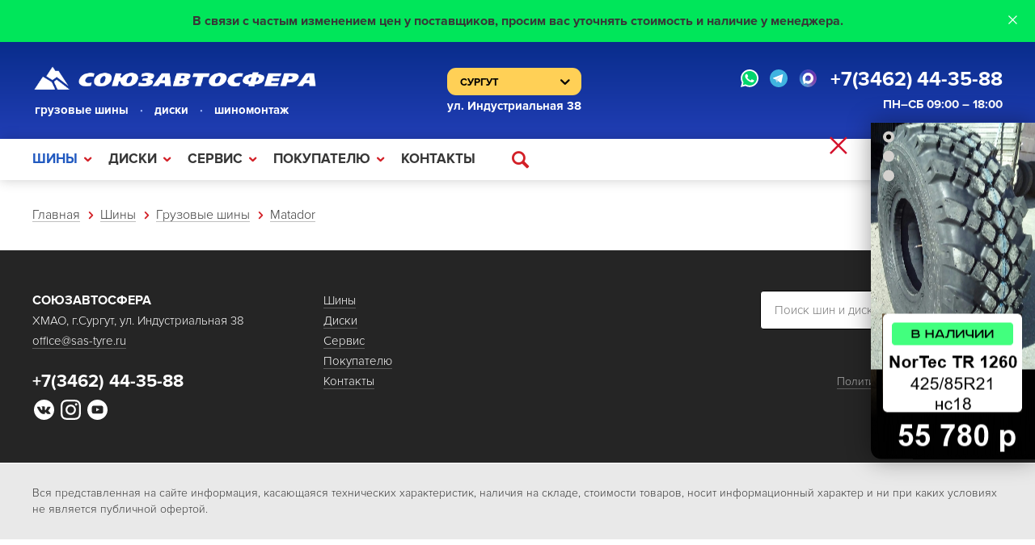

--- FILE ---
content_type: text/html; charset=utf-8
request_url: https://sas-tyre.ru/catalog/gruzovye-shiny/matador/MATADOR_FM_4_ED_20PR_M_plusS_315_80R22_5.html
body_size: 7314
content:
<!doctype html>
<html>
<head>

  <!--META-->
  <meta charset="utf-8">
  <meta name="keywords" content="грузовая шина матадор matador Сургуте ">
  <meta name="description" content="">
  <meta name="viewport" content="user-scalable=no, width=device-width">
  <meta name="generator" content="NetCat">
  <meta name="yandex-verification" content="7af120c8797e75c2" />
  <meta name="cmsmagazine" content="b25fed86b9fc47cac36496d5fc1fa099" /><!--Александр Панасин-->

  
  <!--Title-->
  <title>Купить шину Matador FM 4 ED 20PR M+S 315/80R22.5 в Сургуте (ХМАО)</title>

  <!--StyleSheet-->
    <link href="/netcat_template/template/118/assets/css/styles.min.css?time=1716382286" rel="stylesheet" type="text/css">
    
  <script type="text/javascript" src="/netcat_template/jquery/jquery.min.js"></script>
</head>

<body>
<div id="wrapper" class=' ' itemscope itemtype="http://schema.org/WebPage">
    <div class="tpl-block-list tpl-component-2105" id="nc-block-c7b8dc64f5d08f103f998d92f5be3f90"><div class='widget banner --sberbank js--banner-sberbank'style="background-color: #00e65a">
    
  <a href='/?sderbank_credit_close=1' class='close' type='button' data-click='{".js--banner-sberbank":{"ajax":true, "addClass":"hide"}}'>&times;</a>
  
  <div class='message'>
    В связи с частым изменением цен у поставщиков, просим вас уточнять стоимость и наличие у менеджера.  </div>
</div>
</div>    
        <div class='widget banner --week js--banners-top --mobile' data-click='{ ".js--banners-top": { "addClass": "--active" } }'>
      <a href='/?close_top_banner=1' class='close' type='button' data-click='{".js--banners-top":{"ajax":true, "remove": true }}'>&times;</a>
      <div class='message'>
      <span class='image'><img src='/netcat_template/template/118/assets/images/icon-actions.svg' alt=''></span>
      &nbsp;
      АКЦИИ НЕДЕЛИ
      </div>
    </div>

    <div class="component banners top js--banners-top">
      <div class='widget banner --week js--banners-top --mobile'>
        <a href='/?close_top_banner=1' class='close' type='button' data-click='{".js--banners-top":{"ajax":true, "remove": true }}'>&times;</a>
        <div class='message'>
          <span class='image'><img src='/netcat_template/template/118/assets/images/icon-actions.svg' alt=''></span>
          &nbsp;
          АКЦИИ НЕДЕЛИ
        </div>
      </div>
          
      <div class="wrapper">
        <div class="shell">
                    
          <a href='/' class='banners--close' data-click='{"":{"ajax":{"url":"/administrativnyy-razdel/banner.html?close_top_banner=1"}}, ".js--banners-top":{"remove":"true"}}'>&times;</a>          <div class='items'>
            <div class='bxSlider _js--slider' data-slider='{}' data-bxslider='{"controls":false, "auto":true, "touchEnabled":false}'>            <div class="item">
                            <div class="box">
                <a href='https://sas-tyre.ru/catalog/gruzovye-shiny/NorTec/NorTec_TR_1260_н_с_18_425_85R21.html'><img src='/netcat_files/547/1024/NorTec.png' alt=''></a>
              </div>
            </div>
            <div class="item">
                            <div class="box">
                <a href='https://sas-tyre.ru/catalog/gruzovye-shiny/omskiy-shinniy-zavod/ОШЗ_TYREX_CRG_VO-1260_425_85R21.html'><img src='/netcat_files/547/1024/VO_1260.jpg' alt=''></a>
              </div>
            </div>
            <div class="item">
                            <div class="box">
                <a href='https://sas-tyre.ru/catalog/gruzovye-shiny/mt-rock/MT-ROCK-D961.html'><img src='/netcat_files/547/1024/MT_ROCK_D961.png' alt=''></a>
              </div>
            </div>
            </div>
          </div>
          
        </div>
      </div>
      
    </div>    
  <!-- Навигация -->
  <div id="nav" class='hide'>
    <ul><li id='nav-main-360' class='active'><a href='/catalog/gruzovye-shiny/'>Шины</a><ul><li id='nav-main-365' class='active'><a href='/catalog/gruzovye-shiny/'>Грузовые шины</a><ul><li id='nav-main-443'><a href='/catalog/gruzovye-shiny/Continental/'>Continental</a></li><li id='nav-main-473'><a href='/catalog/gruzovye-shiny/NorTec/'>NorTec</a></li><li id='nav-main-579' class='active'><a href='/catalog/gruzovye-shiny/matador/'>Matador</a></li><li id='nav-main-474'><a href='/catalog/gruzovye-shiny/Samson/'>Samson</a></li><li id='nav-main-564'><a href='/catalog/gruzovye-shiny/aeolus-copy/'>Aeolus</a></li><li id='nav-main-382'><a href='/catalog/gruzovye-shiny/Bridgestone/'>Bridgestone</a></li><li id='nav-main-439'><a href='/catalog/gruzovye-shiny/cordiant/'>Cordiant</a></li><li id='nav-main-438'><a href='/catalog/gruzovye-shiny/tyrex/'>TYREX</a></li><li id='nav-main-440'><a href='/catalog/gruzovye-shiny/KAMA/'>КАМА</a></li><li id='nav-main-598'><a href='/catalog/gruzovye-shiny/advance/'>ADVANCE</a></li><li id='nav-main-599'><a href='/catalog/gruzovye-shiny/mt-rock/'>MT ROCK</a></li><li id='nav-main-380'><a href='/catalog/gruzovye-shiny/Michelin/'>Michelin</a></li><li id='nav-main-441'><a href='/catalog/gruzovye-shiny/altaiskiy-shinnyi-kombinat/'>АШК</a></li><li id='nav-main-454'><a href='/catalog/gruzovye-shiny/belshina/'>Белшина</a></li><li id='nav-main-388'><a href='/catalog/gruzovye-shiny/omskiy-shinniy-zavod/'>ОШЗ</a></li><li id='nav-main-548'><a href='/catalog/gruzovye-shiny/kitay/'>Китайские шины</a></li></ul></li><li id='nav-main-367'><a href='/catalog/shiny-dlya-spectehniki/'>Шины для спецтехники</a><ul><li id='nav-main-442'><a href='/catalog/shiny-dlya-spectehniki/altaiskiy-shinnyi-kombinat/'>АШК</a></li><li id='nav-main-453'><a href='/catalog/shiny-dlya-spectehniki/belorusskiy-shinny-kombinat/'>Белшина</a></li><li id='nav-main-452'><a href='/catalog/shiny-dlya-spectehniki/michelin/'>Michelin</a></li><li id='nav-main-472'><a href='/catalog/shiny-dlya-spectehniki/MITAS/'>MITAS</a></li><li id='nav-main-562'><a href='/catalog/shiny-dlya-spectehniki/aeolus/'>Aeolus</a></li><li id='nav-main-563'><a href='/catalog/shiny-dlya-spectehniki/nortec/'>NorTec</a></li><li id='nav-main-589'><a href='/catalog/shiny-dlya-spectehniki/apollo/'>APOLLO</a></li><li id='nav-main-590'><a href='/catalog/shiny-dlya-spectehniki/dunlop/'>DUNLOP</a></li><li id='nav-main-591'><a href='/catalog/shiny-dlya-spectehniki/emrald/'>Emrald</a></li><li id='nav-main-592'><a href='/catalog/shiny-dlya-spectehniki/naaats/'>NAAATS</a></li></ul></li><li id='nav-main-422'><a href='/catalog/avtokamery-flapy/'>Автокамеры и флапы</a><ul><li id='nav-main-593'><a href='/catalog/avtokamery-flapy/granitium/'>GRANITIUM</a><ul><li id='nav-main-595'><a href='/catalog/avtokamery-flapy/granitium/kamery-copy/'>Камеры</a></li><li id='nav-main-594'><a href='/catalog/avtokamery-flapy/granitium/obodnye-lenty-copy/'>Ободные ленты (флапы)</a></li></ul></li><li id='nav-main-569'><a href='/catalog/avtokamery-flapy/kabat/'>KABAT</a><ul><li id='nav-main-570'><a href='/catalog/avtokamery-flapy/kabat/truck-tubes/'>Камеры грузовые</a></li><li id='nav-main-571'><a href='/catalog/avtokamery-flapy/kabat/light-truck-tubes/'>Камеры легкогрузовые</a></li><li id='nav-main-572'><a href='/catalog/avtokamery-flapy/kabat/agricultural-tubes/'>Камеры для сельхозтехники</a></li><li id='nav-main-576'><a href='/catalog/avtokamery-flapy/kabat/agricultural-twin-tubes/'>Камеры сельхоз Twin</a></li><li id='nav-main-573'><a href='/catalog/avtokamery-flapy/kabat/heavy-truck-tubes/'>Камеры для строительных машин</a></li><li id='nav-main-574'><a href='/catalog/avtokamery-flapy/kabat/forklifts-tubes/'>Камеры для подъемников</a></li><li id='nav-main-575'><a href='/catalog/avtokamery-flapy/kabat/flaps/'>Ободные ленты</a></li></ul></li><li id='nav-main-568'><a href='/catalog/avtokamery-flapy/michelin/'>Michelin</a><ul><li id='nav-main-427'><a href='/catalog/avtokamery-flapy/michelin/kamery/'>Камеры</a></li><li id='nav-main-423'><a href='/catalog/avtokamery-flapy/michelin/obodnye-lenty/'>Ободные ленты (флапы)</a></li><li id='nav-main-428'><a href='/catalog/avtokamery-flapy/michelin/uplotnitelnoe-koltso/'>Уплотнительное кольцо</a></li></ul></li></ul></li></ul></li><li id='nav-main-361'><a href='/gryzovye-diski/чкпз'>Диски</a><ul><li id='nav-main-516'><a href='/gryzovye-diski/ЧКПЗ/'>ЧКПЗ</a></li><li id='nav-main-586'><a href='/gryzovye-diski/jantsa/'>Jantsa</a></li></ul></li><li id='nav-main-481'><a href='/service/gruzovoy-shinomontazh/'>Cервис</a><ul><li id='nav-main-517'><a href='/service/gruzovoy-shinomontazh/'>Грузовой шиномонтаж</a><ul><li id='nav-main-524'><a href='/service/gruzovoy-shinomontazh/balansirovka-gruzovykh-shin/'>Балансировка грузовых шин</a></li><li id='nav-main-527'><a href='/service/gruzovoy-shinomontazh/shipovka-gruzovykh-shin/'>Шиповка грузовых шин</a></li><li id='nav-main-526'><a href='/service/gruzovoy-shinomontazh/narezka-shin/'>Нарезка грузовых шин</a></li></ul></li><li id='nav-main-521'><a href='/service/legkovoy-shinomontazh/'>Легковой шиномонтаж</a><ul><li id='nav-main-525'><a href='/service/legkovoy-shinomontazh/balansirovka-legkovykh-shin/'>Балансировка легковых шин</a></li><li id='nav-main-528'><a href='/service/legkovoy-shinomontazh/shipovka-legkovykh-shin/'>Шиповка легковых шин</a></li></ul></li><li id='nav-main-522'><a href='/service/remont-gruzovykh-shin/'>Ремонт грузовых шин</a></li><li id='nav-main-523'><a href='/service/remont-krupnogabaritnykh-shin/'>Ремонт крупногабаритных шин</a></li><li id='nav-main-565'><a href='/service/kypim-gruzovie-shiny/'>Выкуп грузовых шин</a></li><li id='nav-main-597'><a href='/service/pereoborudovanie-v-odnoskatnuyu-oshinovku/'>Переоборудование в односкатную ошиновку</a></li></ul></li><li id='nav-main-482'><a href='/customer/about-company/'>Покупателю</a><ul><li id='nav-main-556'><a href='/customer/about-company/'>О компании</a></li><li id='nav-main-557'><a href='/customer/oplata/'>Оплата</a></li><li id='nav-main-558'><a href='/customer/dostavka/'>Доставка</a></li><li id='nav-main-559'><a href='/customer/samovyvoz/'>Самовывоз</a></li><li id='nav-main-529'><a href='/customer/novosti/'>Новости</a></li><li id='nav-main-533'><a href='/customer/publikacii/'>Публикации</a></li></ul></li><li id='nav-main-379'><a href='/contact/'>Контакты</a></li></ul>  </div>
  
  <!--Верхний колонтитул-->
  <div class="header-mobile ">
    <div class="wrapper">
      <div class="shell">
        <div class='header-mobile--row'>
          <div class="header-mobile--contact-phone" itemprop="telephone">
            <a href='tel:73462443588'>
              +7(3462) 44-35-88            </a>
          </div>
          
          <div class="header-mobile--contact-schedule">
            <time itemprop="openingHours" datetime="Mo-Sa 09:00−18:00">ПН–CБ 09:00 – 18:00</time>          </div>
        </div>
        
        <div class='header-mobile--row'>
          <div class='header-mobile--socials'>
                        <a class='header--socials-link' href='https://wa.me/+79227976359'>
              <img src='/netcat_template/template/118/assets/images/socials/icon-whatsapp.svg' alt='' style='height:22px; vertical-align: top;'>
            </a>
                        
                        <a class='header--socials-link' href='https://telegram.im/@soyuzavtosfera'>
              <img src='/netcat_template/template/118/assets/images/socials/icon-telegram.svg' alt='' style='height:22px; vertical-align: top;'>
            </a>
                        
                        <a class='header--socials-link' href='https://max.ru/join/y_Zq9OwQNWy5aPlTZcrqhVgl6JtMdoSU7DoMXp9qNzo?>'>
              <img src='/netcat_template/template/118/assets/images/socials/icon-max.png' alt='' style='height:22px; vertical-align: top;'>
            </a>
                      
            
          </div>
          
          <div class='header-mobile--links'>
            <a class='header-mobile--link' href=''>
              <span class="icon icon-phone"></span>
            </a>
            
            <span class='header-mobile--link' data-click='{ ".js--header-mobile-search": { "removeClass": "-hide" } }'>
              <span class="icon icon-search"></span>
            </span>
            
            <a class='header-mobile--link' href=''>
              <span class="icon icon-shopping_cart"></span>
              <span class="header-mobile--links-count">0</span>
            </a>
          </div>
        </div>
        
        <div class='header-mobile--search -hide js--header-mobile-search'>
          <div class="header-mobile--row">
            <form class='header-mobile--search-form' action="/poisk/" method='GET'>
              <input class='header-mobile--search-input' name='search_query' type="text" placeholder="Искать по сайту" value=''>
              
              <button type='submit' class="header-mobile--search-submit">
                <span class="icon icon-search"></span>
              </button>
            </form>
          </div>
        </div>
      </div>
    </div>
  </div>
  
    <!--Верхний колонтитул-->
  <div class='header-main'>
    <div class="wrapper">
      <div class="shell">
        <div itemscope itemtype="http://schema.org/AutoPartsStore" itemid='AutoPartsStore'>
          <meta itemprop="name" content="ООО «СОЮЗАВТОСФЕРА»" property="">
          <link itemprop="image" href="/netcat_template/template/118/images/logo.png" property="">
          <link itemprop="url" href="http://sas-tyre.ru" property="">
          
          <div class='header--wrap'>
            <div>
              <div class="header--logo">
                <a href="/">
                  <img class='header--logo-img --desktop' src='/netcat_template/template/118/assets/images/SAS logo nov.png' alt='logo'>
                  <img class='header--logo-img --mobile' src='/netcat_template/template/118/assets/images/sas-logo-short.svg' alt='logo'>
                </a>
              </div>
              
              <div class='header--slogan'>
                ГРУЗОВЫЕ ШИНЫ
                <span class='header--slogan-divider'>·</span>
                ДИСКИ
                <span class='header--slogan-divider'>·</span>
                ШИНОМОНТАЖ
              </div>
            </div>

            <div>
              <div class='header--cities'>
                <select class='header--cities-select js--select-to-location'>
                                    <option selected='selected' value='http://sas-tyre.ru'>
                    Сургут                  </option>
                                    <option  value='http://kogalym.sas-tyre.ru'>
                    Когалым                  </option>
                                  </select>
              </div>
              
              <div class='header--addresses header--address header--address-value --desktop'>
                ул. Индустриальная 38              </div>
            </div>
            
            <div class="header--nav-link">
              <a href="#nav" class="js-nav-open" data-nav-active='#nav-main-365 a[data-target]'>
                <span class="icon icon-bars"></span>
              </a>
            </div>
                        
            <div class='header--contacts --desktop'>
              <div class='header--contact'>
                <div class="header--contact-phone" itemprop="telephone">
                  <div class='header--socials-links'>
                                        <a class='header--socials-link' href='https://wa.me/+79227976359'>
                      <img src='/netcat_template/template/118/assets/images/socials/icon-whatsapp.svg' alt='' style='height:22px; vertical-align: top;'>
                    </a>
                                        
                                        <a class='header--socials-link' href='https://telegram.im/@soyuzavtosfera'>
                      <img src='/netcat_template/template/118/assets/images/socials/icon-telegram.svg' alt='' style='height:22px; vertical-align: top;'>
                    </a>
                                        
                                         <a class='header--socials-link' href='https://max.ru/join/y_Zq9OwQNWy5aPlTZcrqhVgl6JtMdoSU7DoMXp9qNzo?>'>
                      <img src='/netcat_template/template/118/assets/images/socials/icon-max.png' alt='' style='height:22px; vertical-align: top;'>
                    </a>
                                                                              
                  </div>
                  
                  <a href='tel:73462443588'>
                    +7(3462) 44-35-88                  </a>
                </div>
                
                <div class="header--contact-schedule">
                  <time itemprop="openingHours" datetime="Mo-Sa 09:00−18:00">ПН–CБ 09:00 – 18:00</time>                </div>
              </div>
            </div>
          </div>
        </div>
      </div>
    </div>
  </div>
  
  <!--Навигация-->
  <nav >
    <div class="wrapper">
      <div class="shell">
        <div class="right">
          <a class='hide-m' href='/cart/'><strong>0&nbsp;Р.</strong></a>
          <a href="/cart/" class="cart"><span class="icon icon-shopping_cart"></span><span class='hide-s'> 0</span></a>
                  </div>
        
        <div class="nav">
          <ul><li class='active '><ul><li class='active double_column'><ul><li class=''><a href='/catalog/gruzovye-shiny/Continental/'>Continental</a> </li><li class=''><a href='/catalog/gruzovye-shiny/NorTec/'>NorTec</a> </li><li class='active '><a href='/catalog/gruzovye-shiny/matador/'>Matador</a> </li><li class=''><a href='/catalog/gruzovye-shiny/Samson/'>Samson</a> </li><li class=''><a href='/catalog/gruzovye-shiny/aeolus-copy/'>Aeolus</a> </li><li class=''><a href='/catalog/gruzovye-shiny/Bridgestone/'>Bridgestone</a> </li><li class=''><a href='/catalog/gruzovye-shiny/cordiant/'>Cordiant</a> </li><li class=''><a href='/catalog/gruzovye-shiny/tyrex/'>TYREX</a> </li><li class=''><a href='/catalog/gruzovye-shiny/KAMA/'>КАМА</a> </li><li class=''><a href='/catalog/gruzovye-shiny/advance/'>ADVANCE</a> </li><li class=''><a href='/catalog/gruzovye-shiny/mt-rock/'>MT ROCK</a> </li><li class=''><a href='/catalog/gruzovye-shiny/Michelin/'>Michelin</a> </li><li class=''><a href='/catalog/gruzovye-shiny/altaiskiy-shinnyi-kombinat/'>АШК</a> </li><li class=''><a href='/catalog/gruzovye-shiny/belshina/'>Белшина</a> </li><li class=''><a href='/catalog/gruzovye-shiny/omskiy-shinniy-zavod/'>ОШЗ</a> </li><li class=''><a href='/catalog/gruzovye-shiny/kitay/'>Китайские шины</a> </li></ul><a href='/catalog/gruzovye-shiny/'>Грузовые шины</a></li><li class=''><ul><li class=''><a href='/catalog/shiny-dlya-spectehniki/altaiskiy-shinnyi-kombinat/'>АШК</a> </li><li class=''><a href='/catalog/shiny-dlya-spectehniki/belorusskiy-shinny-kombinat/'>Белшина</a> </li><li class=''><a href='/catalog/shiny-dlya-spectehniki/michelin/'>Michelin</a> </li><li class=''><a href='/catalog/shiny-dlya-spectehniki/MITAS/'>MITAS</a> </li><li class=''><a href='/catalog/shiny-dlya-spectehniki/aeolus/'>Aeolus</a> </li><li class=''><a href='/catalog/shiny-dlya-spectehniki/nortec/'>NorTec</a> </li></ul><a href='/catalog/shiny-dlya-spectehniki/'>Шины для спецтехники</a></li><li class=''><ul><li class=''><a href='/catalog/avtokamery-flapy/granitium/'>GRANITIUM</a> <ul><li class=''><a href='/catalog/avtokamery-flapy/granitium/kamery-copy/'>Камеры</a></li><li class=''><a href='/catalog/avtokamery-flapy/granitium/obodnye-lenty-copy/'>Ободные ленты (флапы)</a></li></ul></li><li class=''><a href='/catalog/avtokamery-flapy/kabat/'>KABAT</a> <ul><li class=''><a href='/catalog/avtokamery-flapy/kabat/truck-tubes/'>Камеры грузовые</a></li><li class=''><a href='/catalog/avtokamery-flapy/kabat/light-truck-tubes/'>Камеры легкогрузовые</a></li><li class=''><a href='/catalog/avtokamery-flapy/kabat/agricultural-tubes/'>Камеры для сельхозтехники</a></li><li class=''><a href='/catalog/avtokamery-flapy/kabat/agricultural-twin-tubes/'>Камеры сельхоз Twin</a></li><li class=''><a href='/catalog/avtokamery-flapy/kabat/heavy-truck-tubes/'>Камеры для строительных машин</a></li><li class=''><a href='/catalog/avtokamery-flapy/kabat/forklifts-tubes/'>Камеры для подъемников</a></li><li class=''><a href='/catalog/avtokamery-flapy/kabat/flaps/'>Ободные ленты</a></li></ul></li><li class=''><a href='/catalog/avtokamery-flapy/michelin/'>Michelin</a> <ul><li class=''><a href='/catalog/avtokamery-flapy/michelin/kamery/'>Камеры</a></li><li class=''><a href='/catalog/avtokamery-flapy/michelin/obodnye-lenty/'>Ободные ленты (флапы)</a></li><li class=''><a href='/catalog/avtokamery-flapy/michelin/uplotnitelnoe-koltso/'>Уплотнительное кольцо</a></li></ul></li></ul><a href='/catalog/avtokamery-flapy/'>Автокамеры и флапы</a></li></ul><a href='/catalog/gruzovye-shiny/'>Шины</a></li><li class=''><ul><li class=''><a href='/gryzovye-diski/ЧКПЗ/'>ЧКПЗ</a></li><li class=''><a href='/gryzovye-diski/jantsa/'>Jantsa</a></li></ul><a href='/gryzovye-diski/чкпз'>Диски</a></li><li class=''><ul><li class=''><ul><li class=''><a href='/service/gruzovoy-shinomontazh/balansirovka-gruzovykh-shin/'>Балансировка грузовых шин</a> </li><li class=''><a href='/service/gruzovoy-shinomontazh/shipovka-gruzovykh-shin/'>Шиповка грузовых шин</a> </li><li class=''><a href='/service/gruzovoy-shinomontazh/narezka-shin/'>Нарезка грузовых шин</a> </li></ul><a href='/service/gruzovoy-shinomontazh/'>Грузовой шиномонтаж</a></li><li class=''><ul><li class=''><a href='/service/legkovoy-shinomontazh/balansirovka-legkovykh-shin/'>Балансировка легковых шин</a> </li><li class=''><a href='/service/legkovoy-shinomontazh/shipovka-legkovykh-shin/'>Шиповка легковых шин</a> </li></ul><a href='/service/legkovoy-shinomontazh/'>Легковой шиномонтаж</a></li><li class=''><a href='/service/remont-gruzovykh-shin/'>Ремонт грузовых шин</a></li><li class=''><a href='/service/remont-krupnogabaritnykh-shin/'>Ремонт крупногабаритных шин</a></li><li class=''><a href='/service/kypim-gruzovie-shiny/'>Выкуп грузовых шин</a></li><li class=''><a href='/service/pereoborudovanie-v-odnoskatnuyu-oshinovku/'>Переоборудование в односкатную ошиновку</a></li></ul><a href='/service/gruzovoy-shinomontazh/'>Cервис</a></li><li class=''><ul><li class=''><a href='/customer/about-company/'>О компании</a></li><li class=''><a href='/customer/oplata/'>Оплата</a></li><li class=''><a href='/customer/dostavka/'>Доставка</a></li><li class=''><a href='/customer/samovyvoz/'>Самовывоз</a></li><li class=''><a href='/customer/novosti/'>Новости</a></li><li class=''><a href='/customer/publikacii/'>Публикации</a></li></ul><a href='/customer/about-company/'>Покупателю</a></li><li class=''><a href='/contact/'>Контакты</a></li></ul>        </div>
        
        <div id='nav-search' class="search">
          <a href="" data-click='{"nav":{"addClass":"active"}, "#nav-search-input":{"focus":true}}'><span class="icon icon-search"></span></a>
          <div class='form'>
            <form action="/poisk/" method='GET'>
              <input id='nav-search-input' name='search_query' type="text" placeholder="Искать по сайту" value=''>
              <button type="submit"><span class="icon icon-search"></span></button>
            </form>
            <div class='tip'></div>
          </div>
        </div>
        
      </div>
    </div>
    
  </nav>
  <div class='clear'></div>
  
    <div class="widget breadcrumbs">
  
    <div class="wrapper">
      <div class="shell">
      
        <ul itemscope itemtype='http://schema.org/BreadcrumbList'><li itemprop='itemListElement' itemscope itemtype='http://schema.org/ListItem'><a href='/' itemprop='item'>Главная</a></li><li itemprop='itemListElement' itemscope itemtype='http://schema.org/ListItem'><a href='/catalog/gruzovye-shiny/' itemprop='item'>Шины</a></li><li itemprop='itemListElement' itemscope itemtype='http://schema.org/ListItem'><a href='/catalog/gruzovye-shiny/' itemprop='item'>Грузовые шины</a></li><li class='active' itemprop='itemListElement' itemscope itemtype='http://schema.org/ListItem'><a href='/catalog/gruzovye-shiny/matador/' itemprop='item'>Matador</a></li></ul>        
      </div>
    </div>
    
  </div>
  
  <!--Контент-->
  <main>  
          </main>

  <!--Нижний колонтитул-->
  <footer>
    <div class="top">
      <div class="wrapper">
        <div class="shell">
          <div class="info" itemscope itemtype="http://schema.org/AutoPartsStore" itemid='AutoPartsStore'>
            <link itemprop="image" href="/netcat_template/template/118/images/logo.png" property="">
            <link itemprop="url" href="http://sas-tyre.ru" property="">
            
            <div class="logo" itemprop="name">СОЮЗАВТОСФЕРА</div>
            <div class="address" itemprop="address" itemscope itemtype="http://schema.org/PostalAddress">
              <address itemprop="streetAddress">ХМАО, г.Сургут, ул. Индустриальная 38</address>
            </div>
            <a class='hide show-s' href='/contact/'>ХМАО, г.Сургут, ул. Индустриальная 38</a>
            <div class="mail" itemprop="email"><a href="mailto:office@sas-tyre.ru">office@sas-tyre.ru</a></div>
            <div class="phone" itemprop="telephone"><a href="tel:73462443588">+7(3462) 44-35-88</a></div>
            
            <div class='socials-links'>
                            <a class='socials-link' href="https://vk.com/club190759697" target='_blank'>
                <img class="socials-link--icon" src="/netcat_template/template/118/assets/images/socials/icon-vk.svg" alt=''>
              </a>
                            
                            <a class='socials-link' href="https://instagram.com/soyuzavtosfera" target='_blank'>
                <img class="socials-link--icon" src="/netcat_template/template/118/assets/images/socials/icon-inst.svg" alt=''>
              </a>
                            
                            <a class='socials-link' href="https://www.youtube.com/channel/UCPLFwZ4jZg1EjZFbj8nZZhg" target='_blank'>
                <img class="socials-link--icon" src="/netcat_template/template/118/assets/images/socials/icon-youtube.svg" alt=''>
              </a>
                          </div>
          </div>
          <div class="nav">
            <ul><li class='active'><a href='/catalog/gruzovye-shiny/'>Шины</a></li><li><a href='/gryzovye-diski/чкпз'>Диски</a></li><li><a href='/service/gruzovoy-shinomontazh/'>Cервис</a></li><li><a href='/customer/about-company/'>Покупателю</a></li><li><a href='/contact/'>Контакты</a></li></ul>          </div>
          <div class="search">
            <form action="">
              <input type="text" name="" id="" placeholder="Поиск шин и дисков">
              <button type="submit"><span class="icon icon-search"></span></button>
            </form>
            <div class="agreed"><a href="">Политика конфиденциальности</a></div>
          </div>
        </div>
      </div>
    </div>

    <div class="disclaimer">
      <div class="wrapper">
        <div class="shell">
          <div class="main">
            Вся представленная на сайте информация, касающаяся технических характеристик, наличия на складе, стоимости товаров, носит информационный характер и ни при каких условиях не является публичной офертой.
          </div>
        </div>
      </div>
    </div>
  </footer>
  
  <div id="modal-ajax" class="modal hide">
    <div class="fade" data-click='{"#modal-ajax":{"toggle":"slide"}}'></div>
    <div class="content"></div>
  </div>
  
  <div id='fade' data-click='{"nav":{"removeClass":"active"}, "#fade":{"removeClass":"active"}}'></div>
  
  <div id='modal-ajax-v2' class="widget modal-v2">
    <div class="fade" data-click='{"#modal-ajax-v2":{"removeClass":"active"}}'></div>
    <div class="window">
      <div class="content">
        <button type='button' class='close' data-click='{"#modal-ajax-v2":{"removeClass":"active"}}'><span class='icon icon-cross'></span></button>
        <div class="ajax"></div>
      </div>
    </div>
  </div>
  
  
  <div class='scripts'>
    <link href="/netcat_template/template/118/css/nav-mm-menu.css?time=1568934011" rel="stylesheet" type="text/css">
    <link href="/netcat_template/font/ProximaNova/stylesheet.css" rel="stylesheet" type="text/css">
    <link href="/netcat_template/font/icomoon/style.css" rel="stylesheet" type="text/css">
    <link href="/netcat_template/font/GothamPro/stylesheet.css" rel="stylesheet" type="text/css">

    <!--JavaScripts-->
    <script type="text/javascript" src="/netcat_template/jquery/jquery.form.min.js"></script>
    
    <!--bxSlider: Слайдер изображений; https://github.com/wandoledzep/bxslider -->
    <script type='text/javascript' src='/netcat_template/lib/bxslider/jquery.bxslider.min.js'></script>
    
    <!-- Chosen: библиотека для создания дружественных выпадающих списков; https://github.com/harvesthq/chosen -->
    <link rel="stylesheet" href="/netcat_template/lib/chosen/chosen.min.css">
    <script type="text/javascript" src="/netcat_template/lib/chosen/chosen.jquery.min.js"></script>
    
    <!--Maskedinput: Маска для телефона; https://github.com/digitalBush/jquery.maskedinput -->
    <script type='text/javascript' src="/netcat_template/lib/maskedinput/jquery.maskedinput.min.js"></script>
    
    <!--jQuery Validation: Проверка форм; http://plugins.jquery.com/validation/-->
    <script type="text/javascript" src="/netcat_template/lib/jquery.validate/jquery.validate.min.js"></script>
    <script type="text/javascript" src="/netcat_template/lib/jquery.validate/localization/messages_ru.min.js"></script>
    
    <!-- fotorama.css & fotorama.js. -->
    <link  href="/netcat_template/lib/fotorama/fotorama.css" rel="stylesheet"> <!-- 3 KB -->
    <script src="/netcat_template/lib/fotorama/fotorama.js"></script> <!-- 16 KB -->
    
    <!--Lightbox2: Модальное окно для изображений; https://github.com/lokesh/lightbox2 -->
    <link href='/netcat_template/lib/lightbox/css/lightbox.css' rel='stylesheet' type='text/css'>
    <script type='text/javascript' src='/netcat_template/lib/lightbox/js/lightbox.min.js'></script>
    
    <!--Fancybox: Модальное окно для изображений; https://github.com/fancyapps/fancybox -->
    <link href='/netcat_template/js/fancybox/jquery.fancybox.min.css' rel='stylesheet' type='text/css'>
    <script type='text/javascript' src='/netcat_template/js/fancybox/jquery.fancybox.min.js'></script>
    
    <!--mmenu: навигация https://github.com/FrDH/jQuery.mmenu-->
    <link href="/netcat_template/lib/mmenu/css/jquery.mmenu.all.css" type="text/css" rel="stylesheet" />
    <script src="/netcat_template/lib/mmenu/js/jquery.mmenu.all.min.js" type="text/javascript"></script>
    
    <!-- slick-carousel -->
    <link rel="stylesheet" href="https://cdnjs.cloudflare.com/ajax/libs/slick-carousel/1.8.1/slick.min.css">
    <script type="text/javascript" src="https://cdnjs.cloudflare.com/ajax/libs/slick-carousel/1.8.1/slick.min.js"></script>

    <script type='text/javascript' src='https://maps.googleapis.com/maps/api/js?key=AIzaSyBkpjL2vYSleQD2l3z0CBdWG0XKqIXGN-E'></script>
    
    <!--Пользовательские скрипты-->
    <script type='text/javascript' src="/netcat_template/template/118/assets/js/app.min.js?time=1626260541"></script>
  </div>

</div>

<!-- Yandex.Metrika counter --> <script type="text/javascript" > (function (d, w, c) { (w[c] = w[c] || []).push(function() { try { w.yaCounter34224625 = new Ya.Metrika2({ id:34224625, clickmap:true, trackLinks:true, accurateTrackBounce:true, webvisor:true, ecommerce:"dataLayer" }); } catch(e) { } }); var n = d.getElementsByTagName("script")[0], s = d.createElement("script"), f = function () { n.parentNode.insertBefore(s, n); }; s.type = "text/javascript"; s.async = true; s.src = "https://mc.yandex.ru/metrika/tag.js"; if (w.opera == "[object Opera]") { d.addEventListener("DOMContentLoaded", f, false); } else { f(); } })(document, window, "yandex_metrika_callbacks2"); </script> <noscript><div><img src="https://mc.yandex.ru/watch/34224625" style="position:absolute; left:-9999px;" alt="" /></div></noscript> <!-- /Yandex.Metrika counter -->

<script>
  (function(i,s,o,g,r,a,m){i['GoogleAnalyticsObject']=r;i[r]=i[r]||function(){
  (i[r].q=i[r].q||[]).push(arguments)},i[r].l=1*new Date();a=s.createElement(o),
  m=s.getElementsByTagName(o)[0];a.async=1;a.src=g;m.parentNode.insertBefore(a,m)
  })(window,document,'script','//www.google-analytics.com/analytics.js','ga');
  ga('create', 'UA-71409144-1', 'auto');
  ga('send', 'pageview');
</script>  


<script type="text/javascript" src="//cdn.perezvoni.com/widget/js/przv.js?przv_code=26513-a2cd-a7db4ee1-db4ee1-7a7db4ee1-087a7db4ee1-a5fa087"></script>


</body>
</html>

--- FILE ---
content_type: text/css
request_url: https://sas-tyre.ru/netcat_template/template/118/assets/css/styles.min.css?time=1716382286
body_size: 137242
content:
@charset "utf-8";
/* CSS Document */
/* CSS Document */
html,
body,
div,
span,
h1,
h2,
h3,
h4,
h5,
h6,
p,
blockquote,
pre,
a,
abbr,
acronym,
address,
big,
cite,
code,
img,
ins,
kbd,
q,
s,
samp,
small,
strike,
strong,
dl,
dt,
dd,
ol,
ul,
li,
fieldset,
form,
label,
legend,
table,
caption,
tbody,
tfoot,
thead,
tr,
th,
td {
  font-family: Arial, Helvetica, sans-serif;
  margin: 0;
  padding: 0;
  border: 0;
  outline: 0;
  vertical-align: baseline;
  background: transparent;
}
body {
  line-height: 1;
  background-color: white;
}
ol,
ul {
  list-style: none;
}
blockquote,
q {
  quotes: none;
}
blockquote:before,
blockquote:after,
q:before,
q:after {
  content: '';
  content: none;
}
table {
  border-collapse: collapse;
  border-spacing: 0;
}
/* Верстка */
html,
body {
  height: 100%;
  position: relative;
}
.nc-admin + #wrapper header {
  top: 55px;
}
.nc-admin + #wrapper nav.fixed {
  top: 55px;
}
[id=wrapper] {
  width: 100%;
  min-height: 100%;
  position: relative;
  padding-bottom: 340px;
  float: none;
  margin: 0 auto;
  font-family: 'ProximaNova', sans-serif;
  color: #373737;
  box-sizing: border-box;
  -moz-box-sizing: border-box;
  -webkit-box-sizing: border-box;
}
@media (max-width: 505px) {
  [id=wrapper] {
    padding-bottom: 381px;
  }
}
[id=wrapper].celebration.new-year header.--ekb .logo:before {
  top: 6px;
  left: 0;
}
[id=wrapper].celebration.new-year header .logo {
  position: relative;
}
[id=wrapper].celebration.new-year header .logo:before {
  content: '';
  width: 31px;
  height: 21px;
  position: absolute;
  top: 15px;
  left: 4px;
  background: url("../images/celebration/new-year/hat.png") no-repeat;
}
@media (max-width: 505px) {
  [id=wrapper].celebration.new-year header .logo:before {
    top: 2px;
    left: 50%;
    margin-left: -96px;
  }
}
#lightbox {
  display: none;
}
.mm-menu.mm-theme-dark .mm-search input::-webkit-input-placeholder {
  color: white;
}
.mm-menu.mm-theme-dark .mm-search input::-moz-placeholder {
  color: white;
}
.mm-menu.mm-theme-dark .mm-search input:-moz-placeholder {
  color: white;
}
.mm-menu.mm-theme-dark .mm-search input:-ms-input-placeholder {
  color: white;
}
.mm-menu.mm-theme-dark li:hover {
  background: #3d3d3d;
}
.mm-menu.mm-theme-dark li.active {
  background: #474747;
}
#wrapper {
  /*---------------------------------------------------
    LESS Elements 0.9
  ---------------------------------------------------
    A set of useful LESS mixins
    More info at: http://lesselements.com
  ---------------------------------------------------*/
  /* Теги */
  /* Классы */
  /* Элементы */
  /* Виджеты */
  /* Разделитель */
  /* Обертка */
  /* Слайдер */
  /* Модальное окно */
  /* Типографический текст */
  /* Цвета */
  /* Элементы форм */
  /* Кнопки */
  /*Верхний колонтитул*/
  /* Навигация */
  /* Контент */
  /* Нижний колонтитул */
}
#wrapper * {
  box-sizing: border-box;
  -moz-box-sizing: border-box;
  -webkit-box-sizing: border-box;
  font-family: inherit;

}
#wrapper a {
  text-decoration: none;
  color: #1145a4;
}
#wrapper img {
  max-width: 100%;
  vertical-align: middle;
}
#wrapper .hide,
#wrapper .-hide {
  display: none;
}
#wrapper .relative {
  position: relative;
}
#wrapper .clear {
  clear: both;
}
#wrapper .left {
  float: left;
}
#wrapper .right {
  float: right;
}
#wrapper .c {
  text-align: center;
}
#wrapper .l {
  text-align: left;
}
#wrapper .r {
  text-align: right;
}
#wrapper .caps {
  text-transform: uppercase;
}
#wrapper .font-color-blue {
  color: #225ac0 !important;
}
#wrapper .font-color-red {
  color: #d32027 !important;
}
#wrapper .font-color-gray {
  color: #d6d6d6 !important;
}
#wrapper .font-color-orange {
  color: #ff6500 !important;
}
#wrapper.color-gray {
  text-shadow: none;
}
#wrapper #fade {
  display: none;
  width: 100%;
  height: 100%;
  position: fixed;
  top: 0;
  left: 0;
  z-index: 6;
  background: rgba(0, 0, 0, 0.7);
}
#wrapper #fade.active {
  display: block;
}
#wrapper .nc-infoblock-toolbar *,
#wrapper .nc-object-toolbar * {
  -ms-box-sizing: content-box;
  -moz-box-sizing: content-box;
  -webkit-box-sizing: content-box;
  box-sizing: content-box;
}
#wrapper span.icon.show-s {
  display: inline-block;
}
#wrapper ul.ui-widget {
  border: 1px solid #d9d9d9;
  color: #5d5d5d;
  font-size: 15px;
  font-family: 'ProximaNova', sans-serif;
  border-radius: 4px;
  padding: 5px 0;
  top: auto !important;
  left: auto !important;
}
#wrapper ul.ui-widget li.ui-menu-item {
  width: auto;
  font-weight: normal;
  padding: 2px 17px;
  float: none;
  line-height: 20px;
}
#wrapper ul.ui-widget li.ui-menu-item .ui-state-focus {
  color: white;
  background: #225ac0;
}
#wrapper .tip:hover {
  position: relative;
}
#wrapper .tip:hover:before {
  display: block;
  opacity: 1;
}
#wrapper .tip:before {
  content: attr(title);
  width: 100px;
  text-align: center;
  position: absolute;
  background: black;
  border-radius: 3px;
  padding: 8px 0;
  font-size: 11px;
  line-height: 1.4em;
  color: white;
  bottom: 100%;
  left: 50%;
  margin: 0 0 5px -50px;
  font-weight: bold;
  box-sizing: border-box;
  -webkit-transition: all 0.2s ease;
  -moz-transition: all 0.2s ease;
  -o-transition: all 0.2s ease;
  transition: all 0.2s ease;
  opacity: 0;
}
#wrapper .form-int {
  display: inline-block;
  height: 32px;
  position: relative;
}
#wrapper .form-int [type=text] {
  width: 40px;
  height: 32px;
  border: 1px solid #bfbfbf;
  text-align: center;
  background: white;
  vertical-align: top;
  font-size: 15px;
  float: left;
  margin: 0 25px;
  border-radius: 0;
}
#wrapper .form-int .plus,
#wrapper .form-int .minus {
  width: 25px;
  height: 100%;
  background: white;
  border: 1px solid #bfbfbf;
  text-align: center;
  padding: 0;
  margin: 0;
  font-size: 15px;
  font-weight: bold;
  cursor: pointer;
  position: absolute;
  top: 0;
}
#wrapper .form-int .plus:active,
#wrapper .form-int .minus:active {
  color: black;
  background: #f5f5f5;
}
#wrapper .form-int .minus {
  border-right: none;
  border-radius: 2px 0 0 2px;
  left: 0;
}
#wrapper .form-int .plus {
  border-left: none;
  border-radius: 0 2px 2px 0;
  right: 0;
}
#wrapper .select {
  display: inline-block;
  position: relative;
  padding: 0 15px 0 24px;
}
#wrapper .select:before {
  content: '\e947';
  color: #fffd00;
  font-size: 20px;
  position: absolute;
  top: 0;
  left: 0;
  font-family: 'icomoon', sans-serif;
}
#wrapper .select button {
  height: 100%;
  position: absolute;
  right: 0;
  background: none;
  border: none;
  padding: 0;
  margin: 0;
  z-index: 2;
  color: #fffd00;
}
#wrapper .select div {
  font-size: 15px;
  font-weight: bold;
  border-bottom: 1px solid rgba(255, 255, 255, 0.6);
}
#wrapper .select div:hover {
  border-bottom-color: transparent;
  cursor: pointer;
}
#wrapper .select div a {
  display: block;
  border-bottom: 1px solid rgba(255, 255, 255, 0.6);
}
#wrapper .select div a:hover {
  border-bottom-color: transparent;
}
#wrapper .select ul {
  display: none;
  position: absolute;
  top: 100%;
  left: 50%;
  background: white;
  padding: 15px 0;
  font-weight: bold;
  font-size: 17px;
  line-height: 28px;
  margin: 20px 0 0 -54px;
  z-index: 2;
}
#wrapper .select ul:before {
  content: '';
  display: block;
  position: absolute;
  border: 14px solid transparent;
  border-bottom: 14px solid white;
  bottom: 100%;
  left: 50%;
  margin-left: -14px;
}
#wrapper .select ul li {
  padding: 0 20px;
  white-space: nowrap;
}
#wrapper .select ul li.active a,
#wrapper .select ul li:hover a {
  color: black;
}
#wrapper .select ul li a {
  color: #062a95;
}
#wrapper [data-click] {
  cursor: pointer;
}
#wrapper .more {
  display: inline-block;
  margin-right: 20px;
  border-bottom: 1px solid #bcd1f8;
  color: #1145a4;
  position: relative;
}
#wrapper .more:hover {
  border-bottom-color: transparent;
}
#wrapper .more:after {
  content: '\e910';
  font-family: 'icomoon', sans-serif;
  font-size: 12px;
  position: absolute;
  top: 2px;
  margin: 0 0 0 4px;
  left: 100%;
  color: #d32027;
}
#wrapper .more.hide {
  display: none;
}
@media (max-width: 505px) {
  #wrapper .more.show-s {
    display: inline-block;
  }
}
#wrapper .fotorama {
  box-sizing: content-box;
}
#wrapper .fotorama div {
  box-sizing: content-box;
}
#wrapper .chosen-container {
  width: 100% !important;
}
#wrapper .chosen-container .chosen-single {
  height: 44px;
  line-height: 44px;
  border: 1px solid #d9d9d9;
  color: #5d5d5d;
  font-size: 15px;
  background: white;
  border-radius: 4px;
  padding: 0;
  box-shadow: none;
}
#wrapper .chosen-container .chosen-single div {
  width: 24px;
  text-align: center;
}
#wrapper .chosen-container .chosen-single div b {
  background: none !important;
}
#wrapper .chosen-container .chosen-single div b:after {
  content: '\e910';
  font-family: 'icomoon', sans-serif;
  font-size: 18px;
  color: #d32027;
  background: none;
}
#wrapper .chosen-container .chosen-single span {
  padding: 0 0 0 10px;
  margin-right: 24px;
}
#wrapper .chosen-container .chosen-drop {
  width: auto !important;
  box-shadow: none;
  border: 1px solid #d9d9d9;
}
#wrapper .chosen-container .chosen-drop .chosen-search [type=text] {
  background: white !important;
}
#wrapper .chosen-container .chosen-drop .chosen-results li {
  font-size: 16px;
  white-space: nowrap;
}
#wrapper .widget {
  /* Хлебные крошки */
  /* Подпись */
  /* Постарничная навигация */
  /* Навигация */
}
#wrapper .widget.breadcrumbs {
  margin: 32px 0 50px;
}
@media (max-width: 505px) {
  #wrapper .widget.breadcrumbs {
    display: none;
  }
}
#wrapper .widget.breadcrumbs ul li {
  font-size: 16px;
  float: left;
  padding: 3px 5px 3px 20px;
  position: relative;
}
#wrapper .widget.breadcrumbs ul li:before {
  content: '\e90e';
  margin-right: 10px;
  font-size: 16px;
  font-family: 'icomoon', sans-serif;
  color: #d32027;
  position: absolute;
  top: 4px;
  left: 0;
}
#wrapper .widget.breadcrumbs ul li:first-child {
  padding-left: 0;
}
#wrapper .widget.breadcrumbs ul li:first-child:before {
  display: none;
}
#wrapper .widget.breadcrumbs ul li a {
  display: block;
  border-bottom: 1px solid #bfbfbf;
  color: inherit;
}
#wrapper .widget.breadcrumbs ul li a:hover {
  border-bottom-color: transparent;
}
#wrapper .widget.title {
  color: white;
  text-align: center;
  background: url("../images/brand-filter-bg.jpg") center center no-repeat;
  background-size: cover;
}
@media (max-width: 505px) {
  #wrapper .widget.title {
    padding: 20px 0;
  }
}
#wrapper .widget.title table {
  width: 100%;
}
#wrapper .widget.title table tr td {
  height: 120px;
  vertical-align: middle;
}
#wrapper .widget.title .name {
  font-size: 25px;
  font-weight: bold;
}
#wrapper .widget.title .slogan {
  font-size: 16px;
  margin-top: 10px;
}
#wrapper .widget.nav-page .main {
  padding: 10px 0;
  margin: 20px 0;
  background: #eeeeec;
  position: relative;
  text-align: right;
}
#wrapper .widget.nav-page .main::after {
  content: '';
  display: block;
  clear: both;
}
#wrapper .widget.nav-page .main ul {
  margin: 0;
  padding: 0;
}
#wrapper .widget.nav-page .main ul li {
  width: 36px;
  float: left;
  color: black;
  line-height: 36px;
  text-align: center;
  background: white;
  font-weight: 500;
  border-radius: 3px;
  margin: 20px / 2;
}
#wrapper .widget.nav-page .main ul li:hover {
  box-shadow: 5px 5px 0 rgba(0, 0, 0, 0.1);
}
#wrapper .widget.nav-page .main ul li:active {
  position: relative;
  top: 5px;
  box-shadow: 5px 0 0 rgba(0, 0, 0, 0.1);
}
#wrapper .widget.nav-page .main ul li.active {
  background: #225ac0;
  color: white;
}
#wrapper .widget.nav-page .main ul li.wa {
  width: auto;
  padding: 0 12px;
}
#wrapper .widget.nav-page .main ul li a {
  display: block;
  color: inherit;
  text-decoration: none;
}
#wrapper .widget.nav-page .main button {
  margin: 20px / 2;
}
#wrapper .widget.nav {
  background: #f1f3f4;
  background: -webkit-gradient(linear, left bottom, left top, color-stop(0, #f1f3f4), color-stop(1, #fff));
  background: -ms-linear-gradient(bottom, #f1f3f4, #fff);
  background: -moz-linear-gradient(center bottom, #f1f3f4 0%, #fff 100%);
  background: -o-linear-gradient(#fff, #f1f3f4);
  filter: progid:DXImageTransform.Microsoft.gradient(startColorstr='#fff', endColorstr='#f1f3f4', GradientType=0);
  padding: 30px 0;
}
#wrapper .widget.nav .main {
  margin: 0 -10px;
}
@media (max-width: 505px) {
  #wrapper .widget.nav .main {
    margin: 0;
  }
}
#wrapper .widget.nav .main .item {
  width: 20%;
  float: left;
  text-align: center;
  padding: 0 10px;
}
@media (max-width: 505px) {
  #wrapper .widget.nav .main .item {
    background: #ffd700;
    background: -webkit-gradient(linear, left bottom, left top, color-stop(0, #ffd700), color-stop(1, #fffe00));
    background: -ms-linear-gradient(bottom, #ffd700, #fffe00);
    background: -moz-linear-gradient(center bottom, #ffd700 0%, #fffe00 100%);
    background: -o-linear-gradient(#fffe00, #ffd700);
    filter: progid:DXImageTransform.Microsoft.gradient(startColorstr='#fffe00', endColorstr='#ffd700', GradientType=0);
    width: auto;
    float: none;
    border-radius: 10px;
  }
}
#wrapper .widget.nav .main .item .box {
  border-radius: 10px;
  padding: 20px 0;
}
#wrapper .widget.nav .main .item .box:hover {
  background: #ffd700;
  background: -webkit-gradient(linear, left bottom, left top, color-stop(0, #ffd700), color-stop(1, #fffe00));
  background: -ms-linear-gradient(bottom, #ffd700, #fffe00);
  background: -moz-linear-gradient(center bottom, #ffd700 0%, #fffe00 100%);
  background: -o-linear-gradient(#fffe00, #ffd700);
  filter: progid:DXImageTransform.Microsoft.gradient(startColorstr='#fffe00', endColorstr='#ffd700', GradientType=0);
}
@media (max-width: 505px) {
  #wrapper .widget.nav .main .item .box:hover {
    background: none;
  }
}
#wrapper .widget.nav .main .item .box:hover .name a {
  border-bottom-color: transparent;
}
#wrapper .widget.nav .main .item .image {
  line-height: 146px;
  margin-bottom: 15px;
}
@media (max-width: 505px) {
  #wrapper .widget.nav .main .item .image {
    margin-bottom: 35px;
  }
}
#wrapper .widget.nav .main .item .name {
  font-size: 24px;
  font-weight: bold;
}
@media (max-width: 505px) {
  #wrapper .widget.nav .main .item .name {
    font-size: 16px;
    text-transform: uppercase;
  }
}
#wrapper .widget.nav .main .item .name a {
  text-decoration: none;
  border-bottom: 2px solid #fffd00;
  color: inherit;
}
@media (max-width: 505px) {
  #wrapper .widget.nav .main .item .name a {
    border-bottom: 1px solid rgba(0, 0, 0, 0.5);
  }
}
#wrapper .widget.nav .main .item .name a:hover {
  border-bottom-color: transparent;
}
#wrapper .widget.nav .main .bx-wrapper .bx-controls .bx-pager {
  width: 100%;
  bottom: 45px;
  left: 0;
  text-align: center;
}
#wrapper .widget.pagination {
  margin: 30px 0;
}
#wrapper .widget.pagination .main::after {
  content: '';
  display: block;
  clear: both;
}
#wrapper .widget.pagination .main ul li {
  float: left;
}
#wrapper .widget.pagination .main ul li.active a {
  color: inherit;
}
#wrapper .widget.pagination .main ul li a {
  display: block;
  padding: 10px;
}
#wrapper .divider {
  clear: both;
  height: 10px;
}
#wrapper .separator {
  display: inline-block;
  width: 1px;
  height: 10px;
  background: #d2d2d2;
  margin: 0 12px;
}
#wrapper .wrapper {
  max-width: 1240px;
  margin: auto;
  min-width: 320px;
}
#wrapper .wrapper::after {
  content: '';
  display: block;
  clear: both;
}
#wrapper .wrapper .wrapper {
  max-width: none;
  padding: 0;
}
#wrapper .wrapper .shell {
  padding: 0 20px;
}
#wrapper .wrapper .shell::after {
  content: '';
  display: block;
  clear: both;
}
#wrapper .wrapper .shell .shell {
  padding: 0;
}
#wrapper .bxSlider .item + .item {
  position: absolute;
  visibility: hidden;
  top: 0;
  left: 0;
}
#wrapper .bx-wrapper {
  position: relative;
}
#wrapper .bx-wrapper .bx-viewport .bxSlider .item {
  position: relative;
  visibility: visible;
}
#wrapper .bx-wrapper .bx-controls .bx-pager {
  position: absolute;
  bottom: 37px;
  left: 43px;
}
#wrapper .bx-wrapper .bx-controls .bx-pager .bx-pager-item {
  display: inline-block;
  margin: 0 5px;
}
#wrapper .bx-wrapper .bx-controls .bx-pager .bx-pager-item a {
  display: block;
  width: 14px;
  height: 14px;
  border-radius: 50%;
  text-indent: 999px;
  overflow: hidden;
  border: 4px solid #d4d1ce;
  background: #d4d1ce;
}
#wrapper .bx-wrapper .bx-controls .bx-pager .bx-pager-item a.bx-pager-link.active {
  background: black;
}
#wrapper .bx-wrapper .bx-controls .bx-controls-direction a {
  width: 40px;
  height: 235px;
  display: block;
  position: absolute;
  top: 0;
}
#wrapper .bx-wrapper .bx-controls .bx-controls-direction a:before {
  width: 100%;
  height: 40px;
  font-size: 30px;
  color: #d32027;
  position: absolute;
  top: -150%;
  text-align: center;
  margin-top: -20px;
  font-family: 'icomoon', sans-serif;
}
#wrapper .bx-wrapper .bx-controls .bx-controls-direction a.bx-prev {
  right: 100%;
}
@media (max-width: 1340px) {
  #wrapper .bx-wrapper .bx-controls .bx-controls-direction a.bx-prev {
    right: auto;
    left: 0;
  }
}
#wrapper .bx-wrapper .bx-controls .bx-controls-direction a.bx-prev:before {
  content: '\e921';
}
#wrapper .bx-wrapper .bx-controls .bx-controls-direction a.bx-next {
  left: 100%;
}
@media (max-width: 1340px) {
  #wrapper .bx-wrapper .bx-controls .bx-controls-direction a.bx-next {
    left: auto;
    right: 0;
  }
}
#wrapper .bx-wrapper .bx-controls .bx-controls-direction a.bx-next:before {
  content: '\e920';
}
#wrapper .modal {
  width: 100%;
  height: 100%;
  position: fixed;
  top: 0;
  left: 0;
  z-index: 10;
  text-align: center;
}
#wrapper .modal .fade {
  width: 100%;
  height: 100%;
  position: absolute;
  top: 0;
  left: 0;
  z-index: 1;
  background: rgba(0, 0, 0, 0.7);
}
#wrapper .modal .component,
#wrapper .modal .widget {
  display: inline-block;
  max-height: 90%;
  min-width: 320px;
  background: white;
  border-radius: 2px;
  position: relative;
  z-index: 2;
  text-align: left;
  overflow: auto;
  margin-top: 20%;
  /* Корзина товаров */
}
@media (max-width: 505px) {
  #wrapper .modal .component,
  #wrapper .modal .widget {
    width: 100%;
    height: 100%;
    min-width: 320px;
    top: 0;
    left: 0;
    margin: 0;
  }
}
#wrapper .modal .component.users,
#wrapper .modal .widget.users {
  /* Заказы */
}
#wrapper .modal .component.users.form .footer,
#wrapper .modal .widget.users.form .footer {
  margin: 20px 0;
}
#wrapper .modal .component.users.form .footer .submit,
#wrapper .modal .widget.users.form .footer .submit {
  margin-top: 35px;
  text-align: center;
}
#wrapper .modal .component.users.form .footer .link,
#wrapper .modal .widget.users.form .footer .link {
  font-weight: 500;
  margin-top: 30px;
  text-align: center;
}
#wrapper .modal .component.users.form .footer .recovery,
#wrapper .modal .widget.users.form .footer .recovery {
  font-size: 15px;
  font-weight: 100;
  color: gray;
  margin-top: 20px;
  text-align: center;
}
#wrapper .modal .component.users.form .footer .recovery a,
#wrapper .modal .widget.users.form .footer .recovery a {
  color: inherit;
}
#wrapper .modal .component.cart,
#wrapper .modal .widget.cart {
  /* Список */
}
#wrapper .modal .component.cart > .list .main a,
#wrapper .modal .widget.cart > .list .main a {
  color: inherit;
  border-bottom: 1px solid #bfbfbf;
}
#wrapper .modal .component.cart > .list .main a:hover,
#wrapper .modal .widget.cart > .list .main a:hover {
  border-bottom-color: transparent;
}
#wrapper .modal .component.cart > .list .main table,
#wrapper .modal .widget.cart > .list .main table {
  width: 100%;
}
@media (max-width: 505px) {
  #wrapper .modal .component.cart > .list .main table tr.head,
  #wrapper .modal .widget.cart > .list .main table tr.head {
    display: none;
  }
}
#wrapper .modal .component.cart > .list .main table tr.head th,
#wrapper .modal .widget.cart > .list .main table tr.head th {
  line-height: 45px;
  text-align: left;
  font-weight: normal;
  font-size: 15px;
  color: #404040;
  text-transform: uppercase;
  vertical-align: top;
  padding: 0 10px;
}
@media (max-width: 505px) {
  #wrapper .modal .component.cart > .list .main table tr.head th,
  #wrapper .modal .widget.cart > .list .main table tr.head th {
    display: none;
  }
}
#wrapper .modal .component.cart > .list .main table tr.head th:first-child,
#wrapper .modal .widget.cart > .list .main table tr.head th:first-child {
  padding-left: 0;
}
#wrapper .modal .component.cart > .list .main table tr.item td,
#wrapper .modal .widget.cart > .list .main table tr.item td {
  line-height: 50px;
  vertical-align: top;
  padding: 0 10px;
}
@media (max-width: 505px) {
  #wrapper .modal .component.cart > .list .main table tr.item td,
  #wrapper .modal .widget.cart > .list .main table tr.item td {
    padding: 10px 0;
  }
}
#wrapper .modal .component.cart > .list .main table tr.item td:first-child,
#wrapper .modal .widget.cart > .list .main table tr.item td:first-child {
  padding-left: 0;
}
#wrapper .modal .component.cart > .list .main table tr.item td.name,
#wrapper .modal .widget.cart > .list .main table tr.item td.name {
  font-weight: bold;
}
@media (max-width: 505px) {
  #wrapper .modal .component.cart > .list .main table tr.item td.name,
  #wrapper .modal .widget.cart > .list .main table tr.item td.name {
    line-height: 21px;
  }
}
#wrapper .modal .component.cart > .list .main table tr.item td.name:hover .message,
#wrapper .modal .widget.cart > .list .main table tr.item td.name:hover .message {
  display: block;
}
#wrapper .modal .component.cart > .list .main table tr.item td.name span,
#wrapper .modal .widget.cart > .list .main table tr.item td.name span {
  display: none;
}
@media (max-width: 505px) {
  #wrapper .modal .component.cart > .list .main table tr.item td.name span,
  #wrapper .modal .widget.cart > .list .main table tr.item td.name span {
    display: inline;
    font-weight: normal;
  }
}
#wrapper .modal .component.cart > .list .main table tr.item td.name .price,
#wrapper .modal .widget.cart > .list .main table tr.item td.name .price {
  display: none;
}
@media (max-width: 505px) {
  #wrapper .modal .component.cart > .list .main table tr.item td.name .price,
  #wrapper .modal .widget.cart > .list .main table tr.item td.name .price {
    display: block;
  }
}
#wrapper .modal .component.cart > .list .main table tr.item td.price,
#wrapper .modal .widget.cart > .list .main table tr.item td.price {
  white-space: nowrap;
}
@media (max-width: 505px) {
  #wrapper .modal .component.cart > .list .main table tr.item td.price,
  #wrapper .modal .widget.cart > .list .main table tr.item td.price {
    display: none;
  }
}
#wrapper .modal .component.cart > .list .main table tr.item td.count,
#wrapper .modal .widget.cart > .list .main table tr.item td.count {
  width: 1%;
  padding-top: 9px;
  line-height: 40px;
}
@media (max-width: 505px) {
  #wrapper .modal .component.cart > .list .main table tr.item td.count,
  #wrapper .modal .widget.cart > .list .main table tr.item td.count {
    width: 90px;
  }
}
#wrapper .modal .component.cart > .list .main table tr.item td.count .form-cart,
#wrapper .modal .widget.cart > .list .main table tr.item td.count .form-cart {
  white-space: nowrap;
}
#wrapper .modal .component.cart > .list .main table tr.item td.count [type=text],
#wrapper .modal .widget.cart > .list .main table tr.item td.count [type=text] {
  height: 32px;
}
#wrapper .modal .component.cart > .list .main table tr.item td.count form,
#wrapper .modal .widget.cart > .list .main table tr.item td.count form {
  display: inline-block;
  vertical-align: top;
}
#wrapper .modal .component.cart > .list .main table tr.item td.count form button,
#wrapper .modal .widget.cart > .list .main table tr.item td.count form button {
  height: 32px;
}
#wrapper .modal .component.cart > .list .main table tr.item td.count .price,
#wrapper .modal .widget.cart > .list .main table tr.item td.count .price {
  display: none;
  font-weight: bold;
}
@media (max-width: 505px) {
  #wrapper .modal .component.cart > .list .main table tr.item td.count .price,
  #wrapper .modal .widget.cart > .list .main table tr.item td.count .price {
    display: block;
  }
}
#wrapper .modal .component.cart > .list .main table tr.item td.stock,
#wrapper .modal .widget.cart > .list .main table tr.item td.stock {
  font-size: 16px;
  font-weight: bold;
  white-space: nowrap;
}
@media (max-width: 505px) {
  #wrapper .modal .component.cart > .list .main table tr.item td.stock,
  #wrapper .modal .widget.cart > .list .main table tr.item td.stock {
    width: 45%;
    float: right;
    clear: both;
    line-height: 17px;
  }
}
#wrapper .modal .component.cart > .list .main table tr.item td.buttons,
#wrapper .modal .widget.cart > .list .main table tr.item td.buttons {
  color: white;
  font-size: 15px;
  padding: 0 15px;
}
@media (max-width: 505px) {
  #wrapper .modal .component.cart > .list .main table tr.item td.buttons,
  #wrapper .modal .widget.cart > .list .main table tr.item td.buttons {
    width: 1%;
    padding: 0 0 0 10px;
  }
}
#wrapper .modal .component.cart > .list .main table tr.item td.buttons form,
#wrapper .modal .widget.cart > .list .main table tr.item td.buttons form {
  display: table-cell;
  height: 49px;
  vertical-align: middle;
}
@media (max-width: 505px) {
  #wrapper .modal .component.cart > .list .main table tr.item td.buttons form,
  #wrapper .modal .widget.cart > .list .main table tr.item td.buttons form {
    display: block;
    height: auto;
  }
}
#wrapper .modal .component.cart > .list .main table tr.item td.buttons form.hide,
#wrapper .modal .widget.cart > .list .main table tr.item td.buttons form.hide {
  display: none;
}
#wrapper .modal .component.cart > .list .main table tr.item td.buttons .button,
#wrapper .modal .widget.cart > .list .main table tr.item td.buttons .button {
  padding: 0;
}
#wrapper .modal .component.cart > .list .main table tr.item td.buttons .icon,
#wrapper .modal .widget.cart > .list .main table tr.item td.buttons .icon {
  margin: 0;
}
#wrapper .modal .component.cart > .list .main table tr.total,
#wrapper .modal .widget.cart > .list .main table tr.total {
  font-weight: bold;
  line-height: 50px;
}
#wrapper .modal .component .wrapper,
#wrapper .modal .widget .wrapper {
  padding: 0;
}
#wrapper .modal .component .response,
#wrapper .modal .widget .response {
  margin: 35px 45px;
}
#wrapper .modal .component .close,
#wrapper .modal .widget .close {
  display: block;
  width: 16px;
  height: 16px;
  position: absolute;
  top: 18px;
  right: 23px;
  font-size: 28px;
  color: #515151;
}
#wrapper .modal .component .header,
#wrapper .modal .widget .header {
  margin: 35px 0;
}
@media (max-width: 505px) {
  #wrapper .modal .component .header,
  #wrapper .modal .widget .header {
    margin: 22px 0;
  }
}
#wrapper .modal .component .header .title,
#wrapper .modal .widget .header .title {
  font-size: 20px;
  font-family: 'ProximaNova', sans-serif;
  font-weight: bold;
  text-transform: uppercase;
  padding: 0 45px;
}
#wrapper .modal .component .cart,
#wrapper .modal .widget .cart {
  padding: 0 20px;
  margin: 20px 0;
}
#wrapper .modal .component .cart table,
#wrapper .modal .widget .cart table {
  width: 100%;
}
#wrapper .modal .component .cart table tr td,
#wrapper .modal .widget .cart table tr td {
  vertical-align: top;
  padding: 15px 0;
}
#wrapper .modal .component .cart table tr td.price,
#wrapper .modal .widget .cart table tr td.price {
  font-weight: bold;
  white-space: nowrap;
  text-align: center;
}
#wrapper .modal .component .cart table tr td.name,
#wrapper .modal .widget .cart table tr td.name {
  font-weight: bold;
}
#wrapper .modal .component .cart table tr td.name span,
#wrapper .modal .widget .cart table tr td.name span {
  font-size: 14px;
  color: #464646;
  font-weight: normal;
}
#wrapper .modal .component .cart table tr td .count,
#wrapper .modal .widget .cart table tr td .count {
  line-height: 28px;
  margin-bottom: 10px;
}
#wrapper .modal .component .cart table tr td .img,
#wrapper .modal .widget .cart table tr td .img {
  width: 50px;
  height: 50px;
  overflow: hidden;
}
#wrapper .modal .component .cart img,
#wrapper .modal .widget .cart img {
  vertical-align: middle;
}
#wrapper .modal .component .cart .total,
#wrapper .modal .widget .cart .total {
  font-size: 22px;
  line-height: 22px;
  margin: 20px 0 35px;
}
#wrapper .modal .component .cart .total::after,
#wrapper .modal .widget .cart .total::after {
  content: '';
  display: block;
  clear: both;
}
#wrapper .modal .component .cart .total .count,
#wrapper .modal .widget .cart .total .count {
  float: left;
}
#wrapper .modal .component .cart .total .price,
#wrapper .modal .widget .cart .total .price {
  float: right;
}
#wrapper .modal .component .cart .icon,
#wrapper .modal .widget .cart .icon {
  font-size: 22px;
  color: #464646;
}
#wrapper .modal .component .main,
#wrapper .modal .widget .main {
  margin: 35px 45px;
}
@media (max-width: 505px) {
  #wrapper .modal .component .main,
  #wrapper .modal .widget .main {
    margin: 15px 23px;
  }
}
#wrapper .modal .component .main .catalog::after,
#wrapper .modal .widget .main .catalog::after {
  content: '';
  display: block;
  clear: both;
}
#wrapper .modal .component .main .catalog .item,
#wrapper .modal .widget .main .catalog .item {
  margin-bottom: 35px;
}
#wrapper .modal .component .main .catalog .item::after,
#wrapper .modal .widget .main .catalog .item::after {
  content: '';
  display: block;
  clear: both;
}
#wrapper .modal .component .main .catalog .item label,
#wrapper .modal .widget .main .catalog .item label {
  display: inline-block;
  margin: 0;
}
#wrapper .modal .component .main .catalog .item [type=text],
#wrapper .modal .widget .main .catalog .item [type=text],
#wrapper .modal .component .main .catalog .item [type=number],
#wrapper .modal .widget .main .catalog .item [type=number] {
  width: 40px;
  height: 35px;
  vertical-align: middle;
  text-align: center;
  font-size: 16px;
  border-color: #b9b9b9;
  font-weight: bold;
  color: #225ac0;
}
#wrapper .modal .component .main .catalog .item .img,
#wrapper .modal .widget .main .catalog .item .img {
  width: 125px;
  float: left;
  margin-right: 30px;
  border-radius: 4px;
}
@media (max-width: 505px) {
  #wrapper .modal .component .main .catalog .item .img,
  #wrapper .modal .widget .main .catalog .item .img {
    width: auto;
    margin: 0 0 10px;
    line-height: 49px;
    float: none;
  }
  #wrapper .modal .component .main .catalog .item .img::after,
  #wrapper .modal .widget .main .catalog .item .img::after {
    content: '';
    display: block;
    clear: both;
  }
}
@media (max-width: 505px) {
  #wrapper .modal .component .main .catalog .item .img img,
  #wrapper .modal .widget .main .catalog .item .img img {
    height: 49px;
    margin-right: 20px;
  }
}
#wrapper .modal .component .main .catalog .item .img span,
#wrapper .modal .widget .main .catalog .item .img span {
  font-size: 20px;
  font-weight: bold;
}
#wrapper .modal .component .main .catalog .item .img .order,
#wrapper .modal .widget .main .catalog .item .img .order {
  display: none;
}
@media (max-width: 505px) {
  #wrapper .modal .component .main .catalog .item .img .order,
  #wrapper .modal .widget .main .catalog .item .img .order {
    display: inline-block;
  }
}
#wrapper .modal .component .main .catalog .item .card .name,
#wrapper .modal .widget .main .catalog .item .card .name {
  font-size: 18px;
  font-weight: bold;
}
@media (max-width: 505px) {
  #wrapper .modal .component .main .catalog .item .card .name,
  #wrapper .modal .widget .main .catalog .item .card .name {
    font-size: 15px;
  }
}
#wrapper .modal .component .main .catalog .item .card .size,
#wrapper .modal .widget .main .catalog .item .card .size {
  font-size: 15px;
  margin-top: 10px;
}
@media (max-width: 505px) {
  #wrapper .modal .component .main .catalog .item .card .size,
  #wrapper .modal .widget .main .catalog .item .card .size {
    font-size: 15px;
    line-height: 18px;
  }
}
#wrapper .modal .component .main .catalog .item .card .size span,
#wrapper .modal .widget .main .catalog .item .card .size span {
  margin-right: 7px;
  white-space: nowrap;
}
#wrapper .modal .component .main .catalog .item .card .order,
#wrapper .modal .widget .main .catalog .item .card .order {
  margin-top: 10px;
  line-height: 42px;
}
#wrapper .modal .component .main .catalog .item .card .order span,
#wrapper .modal .widget .main .catalog .item .card .order span {
  font-size: 20px;
  font-weight: bold;
}
#wrapper .modal .component .main .catalog .item .card .order button,
#wrapper .modal .widget .main .catalog .item .card .order button {
  margin-right: 12px;
}
#wrapper .modal .component .footer,
#wrapper .modal .widget .footer {
  margin: 35px;
  text-align: center;
}
#wrapper .context a {
  border-bottom: 1px solid #bcd1f8;
  color: #1145a4;
}
#wrapper .context a:hover {
  border-bottom-color: transparent;
}
#wrapper .context h1 {
  font-size: 35px;
  line-height: 35px;
  font-weight: bold;
  margin: 20px 0 20px;
  text-transform: uppercase;
}
@media (max-width: 505px) {
  #wrapper .context h1 {
    font-size: 18px;
    text-transform: uppercase;
  }
}
#wrapper .context h2 {
  font-size: 28px;
  font-weight: bold;
  margin: 25px 0 15px;
}
@media (max-width: 505px) {
  #wrapper .context h2 {
    font-size: 18px;
    line-height: 22px;
    text-transform: uppercase;
  }
}
#wrapper .context h3 {
  font-size: 20px;
  font-weight: bold;
  margin: 20px 0 10px;
}
@media (max-width: 505px) {
  #wrapper .context h3 {
    font-size: 18px;
    margin: 8px 0;
  }
}
#wrapper .context h4 {
  font-size: 16px;
  font-weight: bold;
  margin: 20px 0 10px;
}
#wrapper .context p {
  font-size: 16px;
  line-height: 24px;
  margin: 8px 0;
  text-align: justify;
}
#wrapper .context p:first-child {
  margin-top: 0;
}
#wrapper .context ul {
  margin: 0 0 20px;
}
#wrapper .context ul.ok li:before {
  content: '\ea10';
  width: auto;
  height: auto;
  font-family: 'icomoon', sans-serif;
  color: #1145a4;
  background: none;
  border: none;
  top: 0;
}
#wrapper .context ul li {
  line-height: 20px;
  margin: 8px 0;
  padding: 0 0 0 35px;
  position: relative;
}
#wrapper .context ul li:before {
  content: '';
  width: 12px;
  height: 1px;
  background: #d32027;
  position: absolute;
  top: 10px;
  left: 6px;
}
#wrapper .context table {
  width: 100%;
  margin: 20px 0;
}
#wrapper .context table tr th {
  text-align: left;
  padding: 9px;
  font-weight: normal;
  font-size: 15px;
  color: #404040;
  text-transform: uppercase;
  vertical-align: top;
  white-space: nowrap;
  line-height: 20px;
}
#wrapper .context table tr td {
  vertical-align: top;
  padding: 9px;
  background: #f9f9f9;
  line-height: 20px;
  border-top: 1px solid #ddd;
}
#wrapper .font-color-blue {
  color: #225ac0 !important;
}
#wrapper .font-color-red {
  color: #d32027 !important;
}
#wrapper .font-color-gray {
  color: #d6d6d6 !important;
}
#wrapper .font-color-orange {
  color: #ff6500 !important;
}
#wrapper .warnText > div {
  background: #d32027;
  padding: 8px 45px;
  margin: 20px 0;
  color: white;
}
#wrapper .warnText > div.success {
  background: none;
  color: black;
}
#wrapper .warnText > div a {
  color: inherit;
  text-decoration: underline;
}
#wrapper .warnText > div a:hover {
  text-decoration: none;
}
#wrapper .form .field {
  margin: 17px 0;
  position: relative;
}
#wrapper .form .field.second {
  opacity: 0.4;
}
#wrapper .form .field .name {
  margin-bottom: 10px;
}
#wrapper .form .field--flex {
  display: flex;
  margin: 0 -20px;
}
#wrapper .form .field--flex .field {
  display: block;
  margin: 0 20px;
}
#wrapper .form .field--flex .field.disabled {
  opacity: 0.6;
}
#wrapper .form .field--flex .field > * {
  display: block;
}
#wrapper .form .field--flex .field.radio {
  display: flex;
  align-items: center;
}
#wrapper .form .field--flex .field.radio .input {
  margin-right: 10px;
}
#wrapper .form .field--flex .field.radio .name {
  margin: 0;
}
#wrapper .form .sberbank-info {
  margin-left: 15px;
}
#wrapper .form .sberbank-info:before {
  display: inline-block;
  content: '?';
  text-align: center;
  width: 18px;
  height: 18px;
  font-size: 16px;
  line-height: 18px;
  color: white;
  background: #105bc3;
  border-radius: 50%;
  font-weight: bold;
  margin-right: 10px;
}
#wrapper .form .agreed {
  color: #999;
  margin-top: 10px;
}
#wrapper .form .agreed.agreed {
  position: relative;
  line-height: 17px;
  font-size: 15px;
}
@media (max-width: 505px) {
  #wrapper .form .agreed.agreed {
    font-size: 14px;
    line-height: 17px;
  }
}
#wrapper .form .agreed.agreed .input {
  display: inline-block;
  vertical-align: top;
  margin-right: 15px;
}
@media (max-width: 505px) {
  #wrapper .form .agreed.agreed .input {
    display: block;
    position: absolute;
    top: 0;
    left: 0;
    margin: 0;
  }
}
#wrapper .form .agreed.agreed .input [type=checkbox] {
  display: none;
}
#wrapper .form .agreed.agreed .input [type=checkbox]:checked + span:before {
  content: '✓';
  font-size: 25px;
  color: #249e55;
  line-height: 31px;
  vertical-align: top;
}
#wrapper .form .agreed.agreed .input span {
  display: inline-block;
  width: 33px;
  height: 33px;
  border: 1px solid #696969;
  border-radius: 3px;
  position: static;
  text-align: center;
}
#wrapper .form .agreed.agreed .name {
  display: inline-block;
  max-width: 440px;
}
@media (max-width: 505px) {
  #wrapper .form .agreed.agreed .name {
    display: block;
    padding-left: 48px;
  }
}
@media (max-width: 505px) {
  #wrapper .form .field--flex {
    display: block;
  }
}
#wrapper .form-cart form {
  float: left;
}
#wrapper .form-cart [type=text] {
  width: 38px;
  height: 32px;
  border: 1px solid #bfbfbf;
  text-align: center;
  background: white;
  vertical-align: top;
  margin: 0;
  font-size: 15px;
  float: left;
  border-radius: 0;
}
#wrapper .form-cart .plus,
#wrapper .form-cart .minus {
  width: 25px;
  height: 32px;
  background: white;
  border: 1px solid #bfbfbf;
  text-align: center;
  vertical-align: top;
  padding: 0;
  margin: 0;
  font-size: 15px;
  font-weight: bold;
  cursor: pointer;
  float: left;
}
#wrapper .form-cart .plus:active,
#wrapper .form-cart .minus:active {
  color: black;
  background: #f5f5f5;
}
#wrapper .form-cart .minus {
  border-right: none;
  border-radius: 2px 0 0 2px;
}
#wrapper .form-cart .plus {
  border-left: none;
  border-radius: 0 2px 2px 0;
}
#wrapper [type=text],
#wrapper [type=email],
#wrapper [type=password],
#wrapper [type=number],
#wrapper [type=search],
#wrapper [type=tel],
#wrapper [type=url],
#wrapper textarea {
  width: 100%;
  height: 44px;
  border: 1px solid #d9d9d9;
  color: #5d5d5d;
  font-size: 15px;
  background: white;
  border-radius: 4px;
  padding: 0 10px;
}
#wrapper [type=text].error,
#wrapper [type=email].error,
#wrapper [type=password].error,
#wrapper [type=number].error,
#wrapper [type=search].error,
#wrapper [type=tel].error,
#wrapper [type=url].error,
#wrapper textarea.error {
  border-color: #d32027;
}
#wrapper textarea {
  padding: 15px;
  height: auto;
  min-height: 100px;
}
#wrapper label {
  cursor: pointer;
}
#wrapper label.error {
  display: none !important;
}
#wrapper select {
  width: 100%;
  height: 44px;
  border: 1px solid #d9d9d9;
  color: #5d5d5d;
  font-size: 15px;
  background: white;
  border-radius: 4px;
  padding: 0 10px;
  -webkit-appearance: none;
  -moz-appearance: none;
  appearance: none;
}
#wrapper button {
  cursor: pointer;
}
#wrapper .button {
  display: inline-block;
  cursor: pointer;
  font-size: 16px;
  text-transform: uppercase;
  font-weight: bold;
  color: white;
  text-shadow: 1px 1px 0 rgba(0, 0, 0, 0.5);
  line-height: 20px;
  padding: 9px 19px;
  border: 1px solid #225ac0;
  border-radius: 3px;
  background: #225ac0;
  margin: 0;
}
#wrapper .button:hover {
  box-shadow: 5px 5px 0 rgba(0, 0, 0, 0.1);
}
#wrapper .button:active {
  position: relative;
  top: 5px;
  box-shadow: 5px 0 0 rgba(0, 0, 0, 0.1);
}
#wrapper .button.color-blue {
  background: #225ac0;
  border-color: #225ac0;
  color: #ffffff;
}
#wrapper .button.color-red {
  background: #d32027;
  border-color: #d32027;
  color: #ffffff;
}
#wrapper .button.color-gray {
  background: #d6d6d6;
  border-color: #d6d6d6;
  color: #000000;
}
#wrapper .button.color-orange {
  background: #ff6500;
  border-color: #ff6500;
  color: #ffffff;
}
#wrapper .button.color-gray {
  text-shadow: none;
}
#wrapper .button.color-white {
  background: white;
  color: #252525;
  text-shadow: none;
  border-color: #252525;
  text-transform: none;
}
#wrapper .button.invert {
  background: white;
}
#wrapper .button.invert.color-blue {
  border-color: #225ac0;
}
#wrapper .button.invert.color-red {
  border-color: #d32027;
}
#wrapper .button.invert.color-gray {
  border-color: #d6d6d6;
}
#wrapper .button.invert.color-orange {
  border-color: #ff6500;
}
#wrapper .button.none {
  background: none;
  border: none;
  box-shadow: none;
  color: black;
  text-shadow: none;
}
#wrapper .button[disabled] {
  background: white;
  color: #5d5d5d;
  text-shadow: none;
  border-color: #5d5d5d;
}
#wrapper .button .icon {
  font-size: 20px;
  position: relative;
  top: 3px;
  margin-right: 10px;
}
@media (max-width: 900px) {
  #wrapper .show-m {
    display: block;
  }
}
@media (max-width: 900px) {
  #wrapper .hide-m {
    display: none;
  }
}
@media (max-width: 505px) {
  #wrapper .show-s {
    display: block;
  }
}
@media (max-width: 505px) {
  #wrapper .hide-s {
    display: none;
  }
}
#wrapper .widget.certificates {
  display: flex;
  margin: 30px -5px;
}
#wrapper .widget.certificates .certificate {
  margin: 0 5px;
  border: 1px solid grey;
}
#wrapper .widget.certificates img {
  max-height: 200px;
}
#wrapper .widget.qty {
  display: inline-flex;
}
#wrapper .widget.qty button {
  width: 32px;
  height: 30px;
  display: flex;
  justify-content: center;
  align-items: center;
  background: none;
  border: none;
  margin: 0;
  padding: 0;
  color: white;
  font-weight: 900;
  font-size: 16px;
}
#wrapper .widget.qty button:active {
  color: #a4a4a4;
}
#wrapper .widget.qty [type=text] {
  width: 32px;
  height: 30px;
  font-size: 16px;
  padding: 0;
  font-weight: 900;
  text-align: center;
  color: #252525;
}
#wrapper .widget.modal-v2 {
  display: none;
  width: 100%;
  height: 100%;
  position: fixed;
  top: 0;
  left: 0;
  justify-content: center;
  align-items: center;
  z-index: 102;
  overflow-y: auto;
}
#wrapper .widget.modal-v2 * {
  box-sizing: border-box;
}
#wrapper .widget.modal-v2.active {
  display: flex;
}
#wrapper .widget.modal-v2 .fade {
  width: 100%;
  height: 100%;
  position: absolute;
  top: 0;
  left: 0;
  background: rgba(0, 0, 0, 0.5);
  z-index: 1;
  opacity: 1;
}
#wrapper .widget.modal-v2 .window {
  max-height: 100%;
  z-index: 2;
  position: relative;
}
#wrapper .widget.modal-v2 .content {
  position: relative;
}
#wrapper .widget.modal-v2 .wrapper {
  min-width: 0;
  max-width: none;
  padding: 0;
}
#wrapper .widget.modal-v2 .shell {
  padding: 0;
  background: none;
}
#wrapper .widget.modal-v2 .close {
  display: flex;
  align-items: center;
  justify-content: center;
  height: 32px;
  width: 32px;
  text-align: center;
  position: absolute;
  top: 15px;
  right: 15px;
  font-size: 28px;
  text-decoration: none;
  z-index: 2;
  background: none;
  color: #252525;
  border: none;
}
#wrapper .widget.modal-v2 .component {
  max-width: 558px;
  background: white;
  padding: 30px 45px;
  border-radius: 4px;
}
#wrapper .widget.modal-v2 .header {
  margin-bottom: 20px;
}
#wrapper .widget.modal-v2 .title {
  font-size: 25px;
  font-weight: bold;
}
#wrapper .widget.modal-v2 .title h1 {
  font-size: inherit;
}
#wrapper .widget.modal-v2 .modal-buttons {
  display: flex;
  margin: 0 -10px 40px;
}
#wrapper .widget.modal-v2 .modal-buttons > * {
  margin: 0 10px;
}
#wrapper .widget.html a {
  border-bottom: 1px solid #c3d0e8;
  color: #1145a4;
}
#wrapper .widget.html a:hover {
  border-bottom-color: transparent;
}
#wrapper .widget.html h1 {
  font-size: 30px;
  line-height: 35px;
  font-weight: bold;
  margin: 20px 0 10px;
}
@media (max-width: 505px) {
  #wrapper .widget.html h1 {
    font-size: 18px;
    text-transform: uppercase;
  }
}
#wrapper .widget.html h2 {
  font-size: 28px;
  font-weight: bold;
  margin: 20px 0 10px;
}
@media (max-width: 505px) {
  #wrapper .widget.html h2 {
    font-size: 18px;
    line-height: 22px;
    text-transform: uppercase;
  }
}
#wrapper .widget.html h3 {
  font-size: 20px;
  font-weight: bold;
  margin: 20px 0 10px;
}
@media (max-width: 505px) {
  #wrapper .widget.html h3 {
    font-size: 18px;
    margin: 8px 0;
  }
}
#wrapper .widget.html h4 {
  font-size: 16px;
  font-weight: bold;
  margin: 20px 0 10px;
}
#wrapper .widget.html p {
  font-size: 16px;
  line-height: 24px;
  margin: 8px 0;
  text-align: justify;
}
#wrapper .widget.html p:first-child {
  margin-top: 0;
}
#wrapper .widget.html ul {
  margin: 0 0 20px;
}
#wrapper .widget.html ul.ok li:before {
  content: '\ea10';
  width: auto;
  height: auto;
  font-family: 'icomoon', sans-serif;
  color: #1145a4;
  background: none;
  border: none;
  top: 0;
}
#wrapper .widget.html ul li {
  line-height: 20px;
  margin: 8px 0;
  padding: 0 0 0 35px;
  position: relative;
}
#wrapper .widget.html ul li:before {
  content: '';
  width: 12px;
  height: 1px;
  background: #d32027;
  position: absolute;
  top: 10px;
  left: 6px;
}
#wrapper .widget.html table {
  width: 100%;
  margin: 20px 0;
}
#wrapper .widget.html table tr th {
  text-align: left;
  padding: 9px;
  font-weight: normal;
  font-size: 15px;
  color: #404040;
  text-transform: uppercase;
  vertical-align: top;
  white-space: nowrap;
  line-height: 20px;
}
#wrapper .widget.html table tr td {
  vertical-align: top;
  padding: 9px;
  background: #f9f9f9;
  line-height: 20px;
  border-top: 1px solid #dddddd;
}
#wrapper .banner {
  font-size: 16px;
  display: flex;
  align-items: center;
  height: 52px;
  justify-content: center;
  position: relative;
}
#wrapper .banner.--sberbank {
  background: #54d87a;
}
#wrapper .banner.--week {
  background: #3e3e3e;
  color: white;
}
#wrapper .banner.--mobile {
  display: none;
}
#wrapper .banner.hide {
  display: none !important;
}
#wrapper .banner .close {
  position: absolute;
  top: 0;
  right: 20px;
  background: none;
  border: none;
  padding: 0;
  margin: 0;
  color: white;
  font-size: 30px;
  line-height: 52px;
}
#wrapper .banner .image {
  display: inline-flex;
  width: 37px;
  height: 37px;
  justify-content: center;
  align-items: center;
  border-radius: 50%;
  vertical-align: middle;
}
#wrapper .banner .image-white {
  background: white;
}
#wrapper .banner .message {
  text-align: center;
  font-weight: bold;
}
#wrapper .banner .message a {
  text-decoration: underline;
}
#wrapper .banner .message a:hover {
  text-decoration: none;
}
@media (max-width: 505px) {
  #wrapper .mobile-hide {
    display: none;
  }
  #wrapper .banner {
    margin: 7px 8px;
    border-radius: 6px;
    height: 60px;
    justify-content: flex-start;
    padding: 0 40px 0 25px;
    font-size: 14px;
    line-height: 16px;
  }
  #wrapper .banner.--mobile {
    display: flex;
  }
  #wrapper .banner .close {
    line-height: 45px;
  }
}
#wrapper .component.certificates .items {
  display: flex;
  margin: 0 -5px;
}
#wrapper .component.certificates .item {
  margin: 0 5px;
}
#wrapper .component.certificates img {
  max-height: 200px;
  border: 1px solid grey;
}
#wrapper .component.banners.top {
  width: 203px;
  position: fixed;
  right: 0;
  top: 50%;
  transform: translate(0, -50%);
  z-index: 10;
}
#wrapper .component.banners.top .wrapper {
  min-width: 0;
  max-width: none;
}
#wrapper .component.banners.top .shell {
  padding: 0;
  position: relative;
}
#wrapper .component.banners.top .banners--close {
  width: 40px;
  height: 40px;
  position: absolute;
  top: 0;
  right: 100%;
  margin-right: 20px;
  text-align: center;
  font-size: 60px;
  color: #d4112c;
}
#wrapper .component.banners.top .items {
  box-shadow: 0 0 30px rgba(0, 0, 0, 0.4);
  border-radius: 0 0 0 13px;
  overflow: hidden;
}
#wrapper .component.banners.top .item {
  text-align: center;
}
#wrapper .component.banners.top .bx-wrapper .bx-controls .bx-pager {
  display: flex;
  flex-direction: column;
  justify-content: center;
  bottom: 0;
  top: -80%;
  left: 15px;
  right: auto;
}
#wrapper .component.banners.top .bx-wrapper .bx-controls .bx-pager .bx-pager-item {
  display: block;
  margin: 5px 0;
}
@media (max-width: 505px) {
  #wrapper .component.banners.top {
    width: 100%;
    opacity: 0;
    top: 0;
    bottom: 0;
    right: 0;
    left: 0;
    transform: none;
    z-index: -1;
    background: #d9d9d9;
    display: flex;
    align-items: center;
    justify-content: center;
  }
  #wrapper .component.banners.top.--active {
    opacity: 1;
    z-index: 10;
  }
  #wrapper .component.banners.top .items {
    box-shadow: none;
  }
  #wrapper .component.banners.top .banners--close {
    display: none;
  }
  #wrapper .component.banners.top .banner {
    position: absolute;
    top: 0;
    width: calc(100% - 16px);
    left: 0;
  }
}
#wrapper .component.tire.full .full-offer {
  background: #f2f2f2;
  border-radius: 4px;
  overflow: hidden;
}
#wrapper .component.tire.full .full-offer--flex {
  display: flex;
}
#wrapper .component.tire.full .full-offer--price-box {
  display: flex;
  flex-shrink: 0;
  width: 172px;
  height: 132px;
  border-radius: 4px;
  flex-direction: column;
  align-items: center;
  background: #252525;
  justify-content: space-around;
  padding: 10px 0;
}
#wrapper .component.tire.full .full-offer--stock {
  font-weight: bold;
  font-size: 15px;
  color: #90fb66;
  margin-bottom: 5px;
}
#wrapper .component.tire.full .full-offer--stock.--warn {
  color: #f9f36f;
}
#wrapper .component.tire.full .full-offer--price {
  font-size: 24px;
  font-weight: bold;
  color: white;
}
#wrapper .component.tire.full .full-offer--old-price {
  color: #ffeb00;
  font-size: 19px;
  position: relative;
}
#wrapper .component.tire.full .full-offer--old-price:before {
  content: '';
  height: 1px;
  width: 100%;
  position: absolute;
  top: 50%;
  background: #ffeb00;
}
#wrapper .component.tire.full .full-offer--buttons {
  display: flex;
  flex-direction: column;
  justify-content: space-around;
  padding: 10px 30px;
}
#wrapper .component.tire.full .full-offer--credit {
  display: flex;
  flex-direction: column;
  justify-content: space-around;
  padding: 10px 40px;
  margin-left: 10px;
  position: relative;
}
#wrapper .component.tire.full .full-offer--credit:before {
  content: '';
  position: absolute;
  top: 15px;
  left: 0;
  bottom: 15px;
  width: 1px;
  background: #bebebe;
}
#wrapper .component.tire.full .full-offer--credit-link {
  font-size: 14px;
  line-height: 17px;
  position: relative;
  color: #252525;
  padding-left: 34px;
  text-decoration: underline;
}
#wrapper .component.tire.full .full-offer--credit-link:before {
  content: '?';
  text-align: center;
  width: 18px;
  height: 18px;
  position: absolute;
  top: 0;
  left: 0;
  font-size: 16px;
  line-height: 18px;
  color: white;
  background: #105bc3;
  border-radius: 50%;
  font-weight: bold;
}
#wrapper .component.tire.full .full-info {
  margin-top: 20px;
}
@media (max-width: 985px) {
  #wrapper .component.tire.full .full-offer--buttons {
    padding-left: 10px;
    padding-right: 10px;
  }
  #wrapper .component.tire.full .full-offer--credit {
    margin: 0;
    padding-left: 10px;
    padding-right: 10px;
  }
  #wrapper .component.tire.full .full-offer--credit:before {
    display: none;
  }
}
@media (max-width: 505px) {
  #wrapper .component.tire.full .full-offer--flex {
    display: block;
  }
  #wrapper .component.tire.full .full-offer--price-box {
    width: auto;
  }
  #wrapper .component.tire.full .full-offer--buttons {
    align-items: center;
  }
  #wrapper .component.tire.full .full-offer--button {
    margin: 3px 0;
  }
  #wrapper .component.tire.full .full-offer--credit {
    margin: 0;
    align-items: center;
  }
  #wrapper .component.tire.full .full-offer--credit:before {
    display: none;
  }
  #wrapper .component.tire.full .full-offer--credit-link {
    margin-top: 10px;
  }
}
#wrapper .component .tire--stock-icon {
  width: 13px;
  height: 13px;
  display: inline-block;
  border-radius: 50%;
  background: #93F96F;
}
#wrapper .component .tire--stock-icon.--warn {
  background: #F9F36F;
}
#wrapper .component.order .order--flex {
  display: flex;
}
#wrapper .component.order .order--column {
  width: 360px;
  flex-shrink: 0;
  order: 2;
  margin-left: 20px;
  position: relative;
}
#wrapper .component.order .cart {
  background: #f2f2f2;
  border-radius: 4px;
  padding: 20px 25px;
  font-size: 16px;
}
#wrapper .component.order .cart.fixed {
  position: absolute;
  left: 0;
  right: 0;
}
#wrapper .component.order .cart-title {
  font-size: 25px;
  font-weight: bold;
  margin-bottom: 20px;
}
#wrapper .component.order .cart--item {
  margin-top: 15px;
  line-height: 25px;
}
#wrapper .component.order .cart--item-name a {
  color: inherit;
  text-decoration: underline;
}
#wrapper .component.order .cart--item-count {
  font-weight: bold;
}
#wrapper .component.order .cart-total {
  margin-top: 25px;
  border-top: 1px solid #bebebe;
  padding-top: 20px;
}
#wrapper .component.order .cart-total--cost {
  font-size: 25px;
  font-weight: bold;
}
@media (max-width: 505px) {
  #wrapper .component.order .order--flex {
    display: block;
  }
  #wrapper .component.order .order--column {
    width: auto;
    margin: 0 0 20px;
    order: initial;
  }
  #wrapper .component.order .order--column.fixed {
    position: static;
  }
}
#wrapper .tire-navigation--title {
  display: none;
  font-weight: bold;
  font-size: 22px;
  line-height: 27px;
  text-align: center;
  margin-bottom: 20px;
}
#wrapper .tire-navigation--list {
  display: flex;
  justify-content: center;
  margin-bottom: 50px;
}
#wrapper .tire-navigation-item {
  margin: 0 40px;
}
#wrapper .tire-navigation-item--wrap {
  text-align: center;
}
#wrapper .tire-navigation-item--image {
  height: 146px;
  display: flex;
  align-items: center;
  justify-content: center;
}
#wrapper .tire-navigation-item--title {
  font-weight: bold;
  display: inline-block;
  font-size: 24px;
  line-height: 29px;
  color: black;
  text-decoration: none;
  margin-top: 17px;
  border-bottom: 2px solid #d1232e;
}
#wrapper .slick-arrow {
  border: 0;
  background: none;
  font-size: 22px;
  color: #d1232e;
}
@media (max-width: 505px) {
  #wrapper .tire-navigation--title {
    display: block;
  }
  #wrapper .tire-navigation-item {
    margin: 0 25px;
  }
  #wrapper .tire-navigation-item--title {
    border: 0;
    font-size: 17px;
    line-height: 21px;
  }
  #wrapper .tire-navigation--wrap {
    background: #ededed;
    padding-bottom: 40px;
  }
}
#wrapper header.--base {
  background: #04298a;
  background: -webkit-gradient(linear, left bottom, left top, color-stop(0, #223ac0), color-stop(1, #04298a));
  background: -ms-linear-gradient(bottom, #223ac0, #04298a);
  background: -moz-linear-gradient(center bottom, #223ac0 0%, #04298a 100%);
  background: -o-linear-gradient(#04298a, #223ac0);
  filter: progid:DXImageTransform.Microsoft.gradient(startColorstr='#04298a', endColorstr='#223ac0', GradientType=0);
  color: white;
}
@media (max-width: 505px) {
  #wrapper header.--base {
    width: 100%;
    top: 0;
    z-index: 2;
    line-height: 40px;
    box-shadow: none;
    position: sticky;
    position: -webkit-sticky;
  }
}
#wrapper header.--base .wrapper .shell {
  position: relative;
}
@media (max-width: 505px) {
  #wrapper header.--base .wrapper .shell {
    padding: 0 10px 0 0;
  }
}
#wrapper header.--base a {
  color: inherit;
}
#wrapper header.--base .nav-link {
  display: none;
  width: 40px;
  height: 40px;
  float: left;
  text-align: center;
  background: #fffd00;
  color: #373737;
}
@media (max-width: 505px) {
  #wrapper header.--base .nav-link {
    display: block;
  }
}
#wrapper header.--base .nav-link .icon {
  color: #373737;
  float: none;
}
#wrapper header.--base .logo {
  width: 380px;
  float: left;
  font-size: 15px;
}
@media (max-width: 900px) {
  #wrapper header.--base .logo {
    width: 270px;
  }
}
@media (max-width: 505px) {
  #wrapper header.--base .logo {
    width: auto;
    float: none;
  }
}
#wrapper header.--base .logo a {
  display: block;
  height: 100px;
  background: url("../images/logo.png") left center no-repeat;
  padding: 60px 0 0 85px;
}
@media (max-width: 900px) {
  #wrapper header.--base .logo a {
    padding: 60px 20px 0 64px;
    background-size: 240px;
  }
}
@media (max-width: 505px) {
  #wrapper header.--base .logo a {
    height: 40px;
    padding: 0;
    background: url("../images/logo-small.png") center center no-repeat;
  }
}
#wrapper header.--base .badge {
  font-weight: bold;
}
#wrapper header.--base .office {
  width: 200px;
  float: left;
  margin-top: 25px;
}
@media (max-width: 505px) {
  #wrapper header.--base .office {
    display: none;
  }
}
#wrapper header.--base .office .select {
  margin-bottom: 17px;
  z-index: 7;
}
#wrapper header.--base .office .select ul {
  color: #373737;
}
#wrapper header.--base .office address {
  font-size: 15px;
  font-style: normal;
  padding-left: 24px;
}
#wrapper header.--base .office address a {
  border-bottom: 1px solid rgba(255, 255, 255, 0.6);
}
#wrapper header.--base .office address a:hover {
  border-bottom-color: transparent;
}
#wrapper header.--base .icon {
  position: relative;
  z-index: 2;
}
#wrapper header.--base .phone {
  float: right;
  font-weight: bold;
  font-size: 25px;
  margin: 25px 0 10px;
}
@media (max-width: 505px) {
  #wrapper header.--base .phone {
    display: none;
  }
}
#wrapper header.--base .phone a:hover {
  text-decoration: underline;
}
#wrapper header.--base .time {
  float: right;
  font-size: 15px;
  clear: right;
}
@media (max-width: 505px) {
  #wrapper header.--base .time {
    display: none;
  }
}
#wrapper header.--base .time span {
  color: #fffd00;
}
@media (max-width: 505px) {
  #wrapper header.--base .icon {
    color: #fffd00;
    float: right;
    line-height: 40px;
    margin: 0 6px;
  }
}
#wrapper header.--base .search.active .form {
  display: block;
  z-index: 3;
}
#wrapper header.--base .search .form {
  background: #04298a;
  background: -webkit-gradient(linear, left bottom, left top, color-stop(0, #223ac0), color-stop(1, #04298a));
  background: -ms-linear-gradient(bottom, #223ac0, #04298a);
  background: -moz-linear-gradient(center bottom, #223ac0 0%, #04298a 100%);
  background: -o-linear-gradient(#04298a, #223ac0);
  filter: progid:DXImageTransform.Microsoft.gradient(startColorstr='#04298a', endColorstr='#223ac0', GradientType=0);
  display: none;
  width: 100%;
  position: absolute;
  top: 0;
  left: 0;
  padding: 5px 40px 5px 20px;
  line-height: 30px;
}
#wrapper header.--base .search .form [type=text],
#wrapper header.--base .search .form [type=search] {
  height: 30px;
  font-size: 15px;
  padding: 0 17px;
  margin-right: 40px;
}
#wrapper header.--base .search .form [type=submit] {
  position: absolute;
  top: 5px;
  right: 50px;
  line-height: 30px;
  background: none;
  border: none;
  font-size: 18px;
  text-align: center;
  color: #d32027;
  padding: 0;
  margin: 0;
}
#wrapper header.--base .search .form .close {
  position: absolute;
  font-size: 18px;
  color: white;
  top: 5px;
  right: 20px;
  text-align: center;
}
#wrapper header.--base .search .form .icon {
  line-height: inherit;
  margin: 0;
  color: inherit;
}
#wrapper header.--base .socials-links {
  top: 27%;
  position: absolute;
  right: 340px;
}
@media (max-width: 1000px) {
  #wrapper header.--base .socials-links {
    display: none;
  }
}
#wrapper header.--base .socials-link {
  display: inline-block;
  text-decoration: none;
  border-bottom: none;
  margin: 0 2px;
}
#wrapper header.--base .socials-link--icon {
  width: 22px;
  height: 22px;
  display: block;
}
#wrapper header.--ekb {
  background: #fc830b;
  color: white;
}
@media (max-width: 505px) {
  #wrapper header.--ekb {
    width: 100%;
    top: 0;
    z-index: 2;
    line-height: 40px;
    box-shadow: none;
    position: sticky;
    position: -webkit-sticky;
  }
}
@media (max-width: 505px) {
  #wrapper header.--ekb .wrapper .shell {
    padding: 0 10px 0 0;
  }
}
#wrapper header.--ekb .mobile {
  display: none;
}
#wrapper header.--ekb .box {
  display: flex;
  justify-content: space-between;
  align-items: center;
}
#wrapper header.--ekb .flex {
  display: flex;
  align-items: center;
}
#wrapper header.--ekb .addresses {
  display: flex;
}
#wrapper header.--ekb .address {
  font-weight: bold;
  font-size: 15px;
  margin: 0 35px;
  line-height: 26px;
}
#wrapper header.--ekb .address--name {
  margin-top: 10px;
}
#wrapper header.--ekb .address--value {
  color: black;
}
#wrapper header.--ekb .contacts {
  display: flex;
  justify-content: center;
}
#wrapper header.--ekb .contact {
  text-align: right;
  margin-left: 45px;
}
#wrapper header.--ekb .contact--phone {
  font-weight: bold;
  font-size: 25px;
  margin-bottom: 10px;
}
@media (max-width: 505px) {
  #wrapper header.--ekb .contact--phone {
    display: none;
  }
}
#wrapper header.--ekb .contact--phone a:hover {
  text-decoration: underline;
}
#wrapper header.--ekb .contact--time {
  font-size: 15px;
  line-height: 17px;
  color: black;
  font-weight: bold;
}
@media (max-width: 505px) {
  #wrapper header.--ekb .contact--time {
    display: none;
  }
}
#wrapper header.--ekb .contact--time span {
  color: #fffd00;
}
#wrapper header.--ekb a {
  color: inherit;
}
#wrapper header.--ekb .nav-link {
  display: none;
  width: 40px;
  height: 40px;
  float: left;
  text-align: center;
  background: #fffd00;
  color: black;
}
@media (max-width: 505px) {
  #wrapper header.--ekb .nav-link {
    display: block;
  }
}
#wrapper header.--ekb .nav-link .icon {
  color: black;
  float: none;
}
#wrapper header.--ekb .logo {
  width: 100px;
  float: left;
  font-size: 15px;
  margin-right: 55px;
}
@media (max-width: 900px) {
  #wrapper header.--ekb .logo {
    width: 270px;
  }
}
@media (max-width: 505px) {
  #wrapper header.--ekb .logo {
    width: auto;
    float: none;
  }
}
#wrapper header.--ekb .logo a {
  display: block;
  height: 100px;
  background: url("../images/glavshina-logo.svg") left center no-repeat;
}
@media (max-width: 900px) {
  #wrapper header.--ekb .logo a {
    padding: 60px 20px 0 64px;
    background-size: 240px;
  }
}
@media (max-width: 505px) {
  #wrapper header.--ekb .logo a {
    height: 40px;
    padding: 0;
    background: url("../images/logo-small.png") center center no-repeat;
  }
}
#wrapper header.--ekb .slogan {
  font-weight: bold;
  font-size: 14px;
  line-height: 20px;
  text-transform: uppercase;
}
#wrapper header.--ekb .badge {
  font-weight: bold;
}
#wrapper header.--ekb .office {
  width: 200px;
  float: left;
  margin-top: 25px;
}
@media (max-width: 505px) {
  #wrapper header.--ekb .office {
    display: none;
  }
}
#wrapper header.--ekb .office .select {
  margin-bottom: 17px;
  z-index: 7;
}
#wrapper header.--ekb .office .select ul {
  color: black;
}
#wrapper header.--ekb .office address {
  font-size: 15px;
  font-style: normal;
  padding-left: 24px;
}
#wrapper header.--ekb .office address a {
  border-bottom: 1px solid rgba(255, 255, 255, 0.6);
}
#wrapper header.--ekb .office address a:hover {
  border-bottom-color: transparent;
}
#wrapper header.--ekb .icon {
  position: relative;
  z-index: 2;
}
#wrapper header.--ekb .phone {
  float: right;
  font-weight: bold;
  font-size: 25px;
  margin: 25px 0 10px;
}
@media (max-width: 505px) {
  #wrapper header.--ekb .phone {
    display: none;
  }
}
#wrapper header.--ekb .phone a:hover {
  text-decoration: underline;
}
#wrapper header.--ekb .time {
  float: right;
  font-size: 15px;
  clear: right;
}
@media (max-width: 505px) {
  #wrapper header.--ekb .time {
    display: none;
  }
}
#wrapper header.--ekb .time span {
  color: #fffd00;
}
@media (max-width: 505px) {
  #wrapper header.--ekb .icon {
    color: #fffd00;
    float: right;
    line-height: 40px;
    margin: 0 6px;
  }
}
#wrapper header.--ekb .search.active .form {
  display: block;
  z-index: 3;
}
#wrapper header.--ekb .search .form {
  background: #04298a;
  background: -webkit-gradient(linear, left bottom, left top, color-stop(0, #223ac0), color-stop(1, #04298a));
  background: -ms-linear-gradient(bottom, #223ac0, #04298a);
  background: -moz-linear-gradient(center bottom, #223ac0 0%, #04298a 100%);
  background: -o-linear-gradient(#04298a, #223ac0);
  filter: progid:DXImageTransform.Microsoft.gradient(startColorstr='#04298a', endColorstr='#223ac0', GradientType=0);
  display: none;
  width: 100%;
  position: absolute;
  top: 0;
  left: 0;
  padding: 5px 40px 5px 20px;
  line-height: 30px;
}
#wrapper header.--ekb .search .form [type=text],
#wrapper header.--ekb .search .form [type=search] {
  height: 30px;
  font-size: 15px;
  padding: 0 17px;
  margin-right: 40px;
}
#wrapper header.--ekb .search .form [type=submit] {
  position: absolute;
  top: 5px;
  right: 50px;
  line-height: 30px;
  background: none;
  border: none;
  font-size: 18px;
  text-align: center;
  color: #d32027;
  padding: 0;
  margin: 0;
}
#wrapper header.--ekb .search .form .close {
  position: absolute;
  font-size: 18px;
  color: white;
  top: 5px;
  right: 20px;
  text-align: center;
}
#wrapper header.--ekb .search .form .icon {
  line-height: inherit;
  margin: 0;
  color: inherit;
}
@media (max-width: 505px) {
  #wrapper header.--ekb .flex {
    display: none;
  }
  #wrapper header.--ekb .slogan {
    display: none;
  }
  #wrapper header.--ekb .addresses {
    display: none;
  }
  #wrapper header.--ekb .contacts {
    display: none;
  }
  #wrapper header.--ekb .mobile {
    display: initial;
  }
}
#wrapper .header-main {
  background: linear-gradient(180deg, #092d8c 0%, #213eb5 99.99%, rgba(11, 107, 252, 0) 100%);
  color: white;
}
#wrapper .header-main.--ekb {
  background: linear-gradient(180deg, #ff910f 0%, #ee6300 100%);
}
#wrapper .header-main.--ekb .header--logo-img {
  width: 82px;
}
#wrapper .header-main.--ekb .header--address-value {
  color: black;
}
#wrapper .header-main.--ekb .header--contact-schedule {
  color: black;
}
#wrapper .header-main a {
  color: inherit;
}
#wrapper .header--wrap {
  display: flex;
  justify-content: space-between;
  align-items: center;
  height: 120px;
}
#wrapper .header--nav-link {
  display: none;
  font-size: 30px;
}
#wrapper .header--flex {
  display: flex;
  align-items: center;
}
#wrapper .header--logo {
  margin-right: 26px;
}
#wrapper .header--logo.--mobile {
  display: none;
}
#wrapper .header--logo-img {
  width: 353px;
}
#wrapper .header--logo-img.--mobile {
  display: none;
}
#wrapper .header--slogan {
  font-weight: bold;
  font-size: 15px;
  line-height: 18px;
  margin-top: 10px;
  text-transform: lowercase;
  padding-left: 3px;
}
#wrapper .header--slogan-divider {
  display: inline-block;
  margin: 0 10px;
  color: #ADC2FF;
}
#wrapper .header--addresses {
  display: flex;
  font-weight: bold;
  font-size: 15px;
  line-height: 18px;
}
#wrapper .header--addresses.--mobile {
  display: none;
}
#wrapper .header--address {
  margin: 0 35px;
}
#wrapper .header--address-title {
  margin-top: 4px;
}
#wrapper .header--address-value {
  margin: 4px 0 0;
}
#wrapper .header--contacts {
  display: flex;
  justify-content: center;
}
#wrapper .header--contact {
  text-align: right;
  margin-left: 45px;
}
#wrapper .header--contact-phone {
  font-weight: bold;
  font-size: 25px;
  margin-bottom: 10px;
  display: flex;
}
#wrapper .header--contact-schedule {
  font-size: 15px;
  line-height: 17px;
  font-weight: bold;
}
#wrapper .header--cities {
  background: #ffd056;
  border-radius: 11px;
  position: relative;
}
#wrapper .header--cities:before {
  content: "\e910";
  font-family: 'icomoon', sans-serif;
  position: absolute;
  top: 0;
  bottom: 0;
  right: 10px;
  font-size: 20px;
  color: black;
  display: flex;
  justify-content: center;
  align-items: center;
}
#wrapper .header--cities-select {
  background: none;
  border: 0;
  font-size: 13px;
  line-height: 16px;
  padding: 10px 42px 8px 16px;
  font-weight: bold;
  text-transform: uppercase;
  width: auto;
  height: auto;
  color: black;
}
#wrapper .header--socials-links {
  display: flex;
  margin: 0 10px;
}
#wrapper .header--socials-link {
  font-size: 22px;
  margin: 0 7px;
}
#wrapper .header--socials-link img {
  height: 22px;
}
#wrapper .header-mobile {
  display: none;
  background: #f4f6f7;
  padding: 13px 0 3px;
}
#wrapper .header-mobile a {
  color: inherit;
}
#wrapper .header-mobile .header-mobile--link {
  color: #092d8c;
}
#wrapper .header-mobile .header-mobile--links-count {
  background: #fc6f0b;
}
#wrapper .header-mobile.--ekb .header-mobile--link {
  color: #fc6f0b;
}
#wrapper .header-mobile.--ekb .header-mobile--links-count {
  background: #484848;
}
#wrapper .header-mobile--row {
  display: flex;
  justify-content: space-between;
  align-items: center;
  padding-bottom: 10px;
}
#wrapper .header-mobile--contact-phone {
  font-weight: bold;
  font-size: 20px;
  line-height: 24px;
}
#wrapper .header-mobile--contact-schedule {
  font-size: 12px;
  line-height: 15px;
}
#wrapper .header-mobile--links {
  font-size: 21px;
  margin: 0 -10px;
  display: flex;
}
#wrapper .header-mobile--link {
  margin: 0 10px;
  display: flex;
  align-items: center;
  color: #092d8c;
}
#wrapper .header-mobile--links-count {
  font-size: 12px;
  width: 17px;
  height: 17px;
  color: white;
  display: flex;
  margin-left: 3px;
  align-items: center;
  justify-content: center;
  border-radius: 50%;
}
#wrapper .header-mobile--search-form {
  display: flex;
  width: 100%;
  position: relative;
}
#wrapper .header-mobile--search-input {
  width: 100%;
}
#wrapper .header-mobile--search-submit {
  border: 0;
  flex-shrink: 0;
  width: 44px;
  color: #d32027;
  font-size: 22px;
  vertical-align: middle;
  position: absolute;
  top: 0;
  bottom: 0;
  right: 0;
  display: flex;
  align-items: center;
  justify-content: center;
  background: none;
  padding: 0;
  margin: 0;
}
@media (max-width: 505px) {
  #wrapper .header {
    width: 100%;
    top: 0;
    z-index: 2;
    line-height: 40px;
    box-shadow: none;
    position: sticky;
    position: -webkit-sticky;
  }
  #wrapper .header--wrap {
    height: 80px;
  }
  #wrapper .header--logo {
    margin: 0;
  }
  #wrapper .header--logo.--mobile {
    display: block;
  }
  #wrapper .header--logo.--desktop {
    display: none;
  }
  #wrapper .header--logo-img {
    width: 80px;
  }
  #wrapper .header--logo-img.--desktop {
    display: none;
  }
  #wrapper .header--logo-img.--mobile {
    display: block;
  }
  #wrapper .header--nav-link {
    display: block;
  }
  #wrapper .header--slogan {
    display: none;
  }
  #wrapper .header--search {
    display: none;
  }
  #wrapper .header-mobile {
    display: block;
  }
  #wrapper .header--contacts {
    display: none;
  }
  #wrapper .header--addresses.--desktop {
    display: none;
  }
  #wrapper .header--addresses.--mobile {
    display: flex;
  }
  #wrapper .header--socials-link {
    margin: 0 3px;
  }
}
#wrapper nav {
  line-height: 50px;
  background: white;
  box-shadow: 0 0 15px rgba(0, 0, 0, 0.2);
  position: sticky;
  position: -webkit-sticky;
  z-index: 3;
}
@media (max-width: 505px) {
  #wrapper nav {
    display: none;
  }
}
#wrapper nav.--ekb {
  background: #262626;
  color: white;
}
#wrapper nav.active .shell {
  position: relative;
}
#wrapper nav.active .search .form {
  display: block;
  z-index: 7;
}
#wrapper nav a {
  border: none;
  color: inherit;
}
#wrapper nav .right .icon {
  font-size: 20px;
  position: relative;
  top: 3px;
}
#wrapper nav .right .cart {
  color: #d32027;
}
#wrapper nav .right .user {
  margin-left: 20px;
}
#wrapper nav .nav {
  float: left;
}
#wrapper nav .nav::after {
  content: '';
  display: block;
  clear: both;
}
#wrapper nav .nav a {
  display: block;
  white-space: nowrap;
}
#wrapper nav .nav > ul {
  margin: 0 -9px;
  text-transform: uppercase;
}
#wrapper nav .nav > ul > li {
  font-size: 17px;
  font-weight: bold;
  float: left;
  position: relative;
  margin: 0 9px;
}
@media (max-width: 900px) {
  #wrapper nav .nav > ul > li {
    font-size: 15px;
  }
}
#wrapper nav .nav > ul > li:hover > a,
#wrapper nav .nav > ul > li.active > a {
  color: #225ac0;
}
#wrapper nav .nav > ul > li:hover > a {
  color: #225ac0;
}
#wrapper nav .nav > ul > li:hover > ul {
  display: block;
}
#wrapper nav .nav > ul > li > ul {
  display: none;
  position: absolute;
  top: 100%;
  left: 0;
  padding: 10px 0;
  box-shadow: 0 0 15px rgba(0, 0, 0, 0.2);
  background: #2c65c8;
  z-index: 3;
  font-size: 17px;
  line-height: 17px;
  color: white;
}
#wrapper nav .nav > ul > li > ul:before {
  content: '';
  border: 6px solid transparent;
  border-bottom: 6px solid #2c65c8;
  border-left: 6px solid #2c65c8;
  position: absolute;
  bottom: 100%;
  left: 0;
  z-index: 1;
}
#wrapper nav .nav > ul > li > ul + a::after {
  content: '\e910';
  font-family: 'icomoon', sans-serif;
  font-size: 15px;
  vertical-align: middle;
  color: #d32027;
  margin-left: 5px;
}
#wrapper nav .nav > ul > li > ul > li {
  padding: 2px 0;
}
#wrapper nav .nav > ul > li > ul > li:hover ul + a::after,
#wrapper nav .nav > ul > li > ul > li.active ul + a::after {
  content: '';
  position: absolute;
  left: 100%;
  top: 0;
  border: 16px solid transparent;
  border-left: 10px solid #103b84;
}
#wrapper nav .nav > ul > li > ul > li:hover > a,
#wrapper nav .nav > ul > li > ul > li.active > a {
  position: relative;
  background: #103b84;
}
#wrapper nav .nav > ul > li > ul > li.active > a::after {
  z-index: 1;
}
#wrapper nav .nav > ul > li > ul > li:hover > ul {
  display: block;
}
#wrapper nav .nav > ul > li > ul > li:hover > a::after {
  z-index: 3;
}
#wrapper nav .nav > ul > li > ul > li.double_column > ul {
  column-count: 2;
  column-gap: 0;
}
#wrapper nav .nav > ul > li > ul > li > a {
  color: inherit;
  padding: 7px 20px;
}
#wrapper nav .nav > ul > li > ul > li > ul {
  display: none;
  position: absolute;
  top: 0;
  left: 100%;
  padding: 10px 0;
  background: #eaeaea;
  color: #373737;
  font-size: 17px;
  line-height: 17px;
  z-index: 2;
}
#wrapper nav .nav > ul > li > ul > li > ul > li {
  padding: 9px 30px;
}
#wrapper nav .nav > ul > li > ul > li > ul > li.active {
  font-weight: bold;
  color: #103b84;
}
#wrapper nav .nav > ul > li > ul > li > ul > li.active > a {
  border-bottom-color: transparent;
}
#wrapper nav .nav > ul > li > ul > li > ul > li > a {
  display: inline-block;
  border-bottom: 1px solid black;
  position: static;
  background: none;
}
#wrapper nav .nav > ul > li > ul > li > ul > li > a::after {
  display: none;
}
#wrapper nav .nav > ul > li > ul > li > ul > li > a:hover {
  border-bottom-color: transparent;
}
#wrapper nav .nav > ul > li > ul > li > ul > li > a img {
  height: 17px;
}
#wrapper nav .nav > ul > li > ul > li > ul > li > ul > li {
  padding: 9px 30px;
}
#wrapper nav .nav > ul > li > ul > li > ul > li > ul > li.active {
  font-weight: bold;
  color: #103b84;
}
#wrapper nav .nav > ul > li > ul > li > ul > li > ul > li.active > a {
  border-bottom-color: transparent;
}
#wrapper nav .nav > ul > li > ul > li > ul > li > ul > li > a {
  display: inline-block;
  border-bottom: 1px solid black;
  position: static;
  background: none;
}
#wrapper nav .nav > ul > li > ul > li > ul > li > ul > li > a::after {
  display: none;
}
#wrapper nav .nav > ul > li > ul > li > ul > li > ul > li > a:hover {
  border-bottom-color: transparent;
}
#wrapper nav .search {
  float: left;
  margin-left: 45px;
}
#wrapper nav .search .form {
  display: none;
  width: 100%;
  position: absolute;
  top: 0;
  left: 0;
  padding: 0 20px;
}
#wrapper nav .search .form [type=text],
#wrapper nav .search .form [type=search] {
  font-size: 15px;
  padding: 0 17px;
}
#wrapper nav .search .form [type=submit] {
  width: 60px;
  height: 44px;
  position: absolute;
  top: 4px;
  right: 20px;
  line-height: 46px;
  border-bottom-right-radius: 4px;
  border-top-right-radius: 4px;
  background: none;
  border: none;
  font-size: 22px;
  text-align: center;
  color: white;
  padding: 0;
  margin: 0;
}
#wrapper nav .search .form .tip {
  font-weight: bold;
  line-height: 30px;
  font-size: 16px;
  color: white;
  margin-top: 10px;
}
#wrapper nav .search .form .tip a {
  color: #a9c7ff;
  text-decoration: underline;
}
#wrapper nav .search .form .tip a[data-click] {
  border-bottom: 1px dashed #a9c7ff;
  text-decoration: none;
}
#wrapper nav .search .form .tip a:hover {
  text-decoration: none;
  border-bottom-color: transparent;
}
#wrapper nav .search .icon {
  color: #d32027;
  font-size: 22px;
  vertical-align: middle;
}
#wrapper main {
  /* Компонент */
}
@media (max-width: 505px) {
  #wrapper main {
    padding-top: 40px;
  }
}
#wrapper main #confirm_after,
#wrapper main #confirm_warn {
  max-width: 1240px;
  margin: 35px auto 170px;
  padding: 0 20px;
}
#wrapper main #confirm_after::after,
#wrapper main #confirm_warn::after {
  content: '';
  display: block;
  clear: both;
}
#wrapper main .main-section {
  background: url("../images/main-bg.jpg") center center no-repeat;
  background-size: cover;
  padding: 70px 0 90px;
}
@media (max-width: 505px) {
  #wrapper main .main-section {
    padding: 0;
    background: none;
  }
}
#wrapper main .response {
  margin: 35px 0;
}
#wrapper main .component {
  /* Каталог моделей шин */
  /* Акции */
  /* Каталог шин */
  /* Каталог дисков */
  /* Бренды */
  /* Текст */
  /* Офисы */
  /* Офисы */
  /* Заказы */
  /* Заказы */
  /* Поиск */
  /* Корзина товаров */
  /* Блок ссылка */
  /* Блоки текста */
  /* Галерея */
}
#wrapper main .component .response {
  margin: 0;
}
#wrapper main .component .response .wrapper {
  padding: 0;
}
#wrapper main .component .header .title,
#wrapper main .component .header h1 {
  font-size: 30px;
  font-weight: bold;
  margin-bottom: 35px;
}
@media (max-width: 505px) {
  #wrapper main .component .header .title,
  #wrapper main .component .header h1 {
    font-size: 16pt;
    margin-bottom: 20px;
    margin-top: 20px;
  }
}
#wrapper main .component.tire_model {
  /* Полное отображение */
}
#wrapper main .component.tire_model.full {
  margin: 50px 0 55px;
}
#wrapper main .component.tire_model.full .header .title {
  margin-bottom: 30px;
}
#wrapper main .component.tire_model.full .main .message.more-text {
  height: 96px;
  overflow: hidden;
}
#wrapper main .component.tire_model.full .main .message.active {
  height: auto;
}
#wrapper main .component.tire_model.full .main .more {
  margin-top: 8px;
}
#wrapper main .component.share {
  /* Слайдер */
}
@media (max-width: 505px) {
  #wrapper main .component.share.slider {
    display: none;
  }
}
#wrapper main .component.share.slider .sliders {
  margin: 0 -10px 90px;
}
#wrapper main .component.share.slider .sliders::after {
  content: '';
  display: block;
  clear: both;
}
#wrapper main .component.share.slider .sliders .main {
  width: 50%;
  float: left;
  padding: 0 10px;
}
#wrapper main .component.share.slider .sliders .main .item img {
  width: 100%;
}
#wrapper main .component.tire {
  /* Фильтр на главной */
  /* Список */
  /* Слайдер объектов */
  /* Подбор по параметрам */
  /* Таблица */
  /* Полное отображение */
}
#wrapper main .component.tire.filter-main {
  background: #f1f3f4;
  padding: 50px 0 55px;
  position: relative;
}
@media (max-width: 505px) {
  #wrapper main .component.tire.filter-main {
    padding: 0 0 55px;
    background: none;
  }
}
#wrapper main .component.tire.filter-main:before,
#wrapper main .component.tire.filter-main:after {
  content: '';
  height: 100%;
  position: absolute;
  top: 0;
  z-index: 1;
}
@media (max-width: 505px) {
  #wrapper main .component.tire.filter-main:before,
  #wrapper main .component.tire.filter-main:after {
    display: none;
  }
}
#wrapper main .component.tire.filter-main:before {
  width: 474px;
  left: 0;
  background: url("../images/search-left.png") right bottom no-repeat;
}
@media (max-width: 1550px) {
  #wrapper main .component.tire.filter-main:before {
    width: 329px;
  }
}
@media (max-width: 1350px) {
  #wrapper main .component.tire.filter-main:before {
    width: 210px;
  }
}
#wrapper main .component.tire.filter-main:after {
  width: 481px;
  right: 0;
  background: url("../images/search-right.png") left bottom no-repeat;
}
@media (max-width: 1550px) {
  #wrapper main .component.tire.filter-main:after {
    width: 300px;
  }
}
@media (max-width: 1350px) {
  #wrapper main .component.tire.filter-main:after {
    width: 182px;
  }
}
#wrapper main .component.tire.filter-main .shell {
  position: relative;
  z-index: 2;
}
@media (max-width: 505px) {
  #wrapper main .component.tire.filter-main .shell {
    padding: 0;
    position: static;
  }
}
#wrapper main .component.tire.filter-main .widget.nav {
  display: none;
  margin: 0;
}
@media (max-width: 505px) {
  #wrapper main .component.tire.filter-main .widget.nav {
    display: block;
  }
}
@media (max-width: 505px) {
  #wrapper main .component.tire.filter-main .widget.nav .shell {
    padding: 0 20px;
  }
}
#wrapper main .component.tire.filter-main .widget.nav .main .item {
  display: block;
}
#wrapper main .component.tire.filter-main .info {
  display: none;
  text-align: center;
  padding: 25px 0;
}
@media (max-width: 505px) {
  #wrapper main .component.tire.filter-main .info {
    display: block;
  }
}
#wrapper main .component.tire.filter-main .info .select {
  margin-bottom: 20px;
  z-index: 7;
}
#wrapper main .component.tire.filter-main .info .select:before {
  color: #d32027;
  font-size: 26px;
  top: -5px;
  left: -4px;
}
#wrapper main .component.tire.filter-main .info .select div {
  color: #1145a4;
  text-transform: uppercase;
  border-bottom: 1px solid rgba(17, 69, 164, 0.6);
}
#wrapper main .component.tire.filter-main .info .select button {
  color: #d32027;
}
#wrapper main .component.tire.filter-main .info .select ul {
  color: black;
  text-align: left;
}
#wrapper main .component.tire.filter-main .info .phone {
  font-weight: bold;
  font-size: 20px;
  margin-bottom: 20px;
}
#wrapper main .component.tire.filter-main .info .phone a {
  color: inherit;
}
#wrapper main .component.tire.filter-main .info .time {
  font-size: 15px;
  line-height: 22px;
}
#wrapper main .component.tire.filter-main .info .time span {
  display: block;
  color: #d32027;
}
#wrapper main .component.tire.filter-main .links {
  height: 56px;
  line-height: 52px;
  text-align: center;
  margin-bottom: 35px;
}
@media (max-width: 505px) {
  #wrapper main .component.tire.filter-main .links {
    height: auto;
    margin-bottom: 0;
    text-transform: uppercase;
    padding: 35px 20px 25px;
  }
}
#wrapper main .component.tire.filter-main .links .select {
  display: none;
  border: 2px solid #d32027;
  padding: 0;
}
@media (max-width: 505px) {
  #wrapper main .component.tire.filter-main .links .select {
    display: block;
    background: white;
  }
}
#wrapper main .component.tire.filter-main .links .select:before {
  display: none;
}
#wrapper main .component.tire.filter-main .links .select div {
  display: inline-block;
  font-weight: 800;
  font-size: 22px;
}
#wrapper main .component.tire.filter-main .links .select div:after {
  content: '\e910';
  height: 100%;
  font-family: 'icomoon', sans-serif;
  color: #d32027;
  margin-left: 20px;
}
#wrapper main .component.tire.filter-main .links .select ul {
  width: 100%;
  text-align: left;
  margin: 2px -2px;
  left: 0;
}
#wrapper main .component.tire.filter-main .links .select ul:before {
  display: none;
}
#wrapper main .component.tire.filter-main .links .slice {
  display: inline-block;
  text-align: left;
}
@media (max-width: 505px) {
  #wrapper main .component.tire.filter-main .links .slice {
    display: none;
  }
}
#wrapper main .component.tire.filter-main .links .slice li {
  float: left;
  padding: 0 23px;
  font-weight: 800;
  font-size: 22px;
  color: #1145a4;
  cursor: pointer;
  border: 2px solid transparent;
}
@media (max-width: 505px) {
  #wrapper main .component.tire.filter-main .links .slice li {
    display: none;
    font-size: 18px;
    float: none;
    text-align: center;
    padding: 0;
  }
}
#wrapper main .component.tire.filter-main .links .slice li.active {
  border-color: #d32027;
  position: relative;
  color: black;
}
@media (max-width: 505px) {
  #wrapper main .component.tire.filter-main .links .slice li.active {
    display: block;
  }
}
#wrapper main .component.tire.filter-main .links .slice li.active:before,
#wrapper main .component.tire.filter-main .links .slice li.active:after {
  content: '';
  display: block;
  position: absolute;
  border: 14px solid transparent;
  top: 100%;
  left: 50%;
  margin-left: -14px;
}
@media (max-width: 505px) {
  #wrapper main .component.tire.filter-main .links .slice li.active:before,
  #wrapper main .component.tire.filter-main .links .slice li.active:after {
    display: none;
  }
}
#wrapper main .component.tire.filter-main .links .slice li.active:before {
  border-top: 14px solid #d32027;
}
#wrapper main .component.tire.filter-main .links .slice li.active:after {
  border-top: 14px solid #f9fafb;
  margin-top: -2px;
}
#wrapper main .component.tire.filter-main .links .slice li.active span {
  color: inherit;
  position: relative;
}
@media (max-width: 505px) {
  #wrapper main .component.tire.filter-main .links .slice li.active span:after {
    content: '\e910';
    height: 100%;
    font-family: 'icomoon', sans-serif;
    color: #d32027;
    margin-left: 20px;
  }
}
#wrapper main .component.tire.filter-main .header {
  text-align: center;
}
@media (max-width: 505px) {
  #wrapper main .component.tire.filter-main .header {
    background: url("../images/bg-h1.jpg") center center no-repeat;
    background-size: cover;
    padding: 55px 0;
  }
}
#wrapper main .component.tire.filter-main .header h1 {
  font-size: 35px;
  color: #242424;
  margin-bottom: 40px;
}
@media (max-width: 505px) {
  #wrapper main .component.tire.filter-main .header h1 {
    width: 190px;
    margin: 0 auto 35px;
    font-size: 20px;
    text-transform: uppercase;
    text-shadow: 1px 1px 0 rgba(0, 0, 0, 0.75);
    color: white;
  }
}
#wrapper main .component.tire.filter-main .header .list {
  display: none;
  font-size: 18px;
  text-transform: uppercase;
  font-weight: bold;
}
@media (max-width: 505px) {
  #wrapper main .component.tire.filter-main .header .list {
    display: block;
  }
}
#wrapper main .component.tire.filter-main .header .list ul li {
  color: #fffd00;
  margin-bottom: 15px;
}
#wrapper main .component.tire.filter-main .header .list ul li a {
  display: inline-block;
  border-bottom: 1px solid #fffd00;
  color: inherit;
  text-decoration: none;
}
#wrapper main .component.tire.filter-main .header .list ul li a:hover {
  border-bottom-color: transparent;
}
#wrapper main .component.tire.filter-main .main .item {
  display: none;
  text-align: center;
}
#wrapper main .component.tire.filter-main .main .item.active {
  display: block;
}
#wrapper main .component.tire.filter-main .main .item .fields {
  display: inline-block;
  max-width: 800px;
  text-align: center;
}
#wrapper main .component.tire.filter-main .main .item .fields::after {
  content: '';
  display: block;
  clear: both;
}
@media (max-width: 505px) {
  #wrapper main .component.tire.filter-main .main .item .fields {
    display: flex;
    justify-content: center;
    align-items: flex-start;
    flex-wrap: wrap;
  }
}
#wrapper main .component.tire.filter-main .main .item .field {
  display: inline-block;
  margin: 0 10px 10px;
  text-align: left;
}
#wrapper main .component.tire.filter-main .main .item .field .name {
  display: none;
  text-align: left;
  margin-bottom: 5px;
}
@media (max-width: 505px) {
  #wrapper main .component.tire.filter-main .main .item .field .name {
    display: block;
  }
}
#wrapper main .component.tire.filter-main .main .item .field.size-m {
  width: 205px;
}
#wrapper main .component.tire.filter-main .main .item .field.size-s {
  width: 110px;
}
#wrapper main .component.tire.filter-main .main .item .field.last {
  order: 1;
}
#wrapper main .component.tire.filter-main .main .item .field .chosen-container .chosen-single {
  border-color: #8f8f8f;
}
#wrapper main .component.tire.filter-main .main .item .buttons {
  text-align: center;
  margin-top: 20px;
}
#wrapper main .component.tire.list {
  margin: 55px 0;
}
@media (max-width: 505px) {
  #wrapper main .component.tire.list {
    margin-top: 0;
  }
}
#wrapper main .component.tire.list .header .title {
  font-size: 25px;
  line-height: 50px;
  background: #f5f5f5;
  text-align: center;
  margin-bottom: 0;
}
@media (max-width: 505px) {
  #wrapper main .component.tire.list .header .title {
    font-size: 20px;
    padding: 10px 20px;
  }
}
#wrapper main .component.tire.list .header .title img {
  width: 55px;
  margin-left: 10px;
}
#wrapper main .component.tire.list .main {
  padding: 0 0 25px 0;
}
#wrapper main .component.tire.list .main::after {
  content: '';
  display: block;
  clear: both;
}
#wrapper main .component.tire.list .main .items {
  margin: 0 -20px / 2;
}
#wrapper main .component.tire.list .main .item {
  width: 25%;
  float: left;
  padding: 25px 10px;
}
#wrapper main .component.tire.list .main .item::after {
  content: '';
  display: block;
  clear: both;
}
@media (max-width: 505px) {
  #wrapper main .component.tire.list .main .item {
    width: auto;
    float: none;
  }
}
#wrapper main .component.tire.list .main .item .box {
  height: 256px;
  overflow: hidden;
  position: relative;
}
#wrapper main .component.tire.list .main .item .box::after {
  content: '';
  display: block;
  clear: both;
}
#wrapper main .component.tire.list .main .item .name {
  display: table-cell;
  height: 75px;
  padding-bottom: 15px;
  vertical-align: bottom;
}
#wrapper main .component.tire.list .main .item .name a {
  border-bottom: 1px solid #c3d0e8;
  color: #225ac0;
  font-weight: bold;
  text-transform: uppercase;
  font-size: 16px;
  line-height: 20px;
}
#wrapper main .component.tire.list .main .item .name a:hover {
  border-bottom-color: transparent;
}
#wrapper main .component.tire.list .main .item .price {
  font-weight: bold;
  font-size: 16px;
  line-height: 20px;
  margin-bottom: 7px;
}
#wrapper main .component.tire.list .main .item .image {
  width: 50%;
  height: 154px;
  float: left;
  padding: 0 20px 0 0;
  overflow: hidden;
  position: relative;
}
#wrapper main .component.tire.list .main .item .image:after {
  content: '';
  width: 10px;
  height: 100%;
  background: white;
  position: absolute;
  top: 0;
  right: 0;
}
#wrapper main .component.tire.list .main .item .image img {
  height: 100%;
  max-width: none;
}
#wrapper main .component.tire.list .main .item .size {
  width: 50%;
  float: left;
  line-height: 22px;
  font-size: 15px;
}
#wrapper main .component.tire.list .main .item .size ul li a {
  border-bottom: 1px solid #75a3ff;
  font-weight: bold;
  color: #373737;
}
#wrapper main .component.tire.list .main .item .size ul li a:hover {
  border-bottom-color: transparent;
}
#wrapper main .component.tire.slider {
  margin: 25px 0 20px;
}
@media (max-width: 505px) {
  #wrapper main .component.tire.slider {
    margin: 45px 0;
  }
}
#wrapper main .component.tire.slider .header .title {
  font-size: 35px;
  text-align: center;
}
@media (max-width: 505px) {
  #wrapper main .component.tire.slider .header .title {
    font-size: 22px;
  }
}
#wrapper main .component.tire.slider .main {
  margin: 0 -20px / 2;
  position: relative;
}
#wrapper main .component.tire.slider .main::after {
  content: '';
  display: block;
  clear: both;
}
@media (max-width: 505px) {
  #wrapper main .component.tire.slider .main {
    padding: 0 40px;
  }
}
#wrapper main .component.tire.slider .main .item {
  width: 25%;
  float: left;
  padding: 20px / 2;
  text-align: center;
}
#wrapper main .component.tire.slider .main .item.sale {
  text-align: left;
}
#wrapper main .component.tire.slider .main .item.sale .box {
  border: 5px solid white;
  padding: 0 22px 22px;
}
#wrapper main .component.tire.slider .main .item.sale .box::after {
  content: '';
  display: block;
  clear: both;
}
#wrapper main .component.tire.slider .main .item.sale .price {
  width: 50%;
  float: left;
  color: #d32027;
}
#wrapper main .component.tire.slider .main .item.sale .link {
  display: none;
}
#wrapper main .component.tire.slider .main .item .box {
  border: 5px solid white;
  border-bottom: none;
}
#wrapper main .component.tire.slider .main .item .box:hover {
  border-color: #d2dce6;
}
#wrapper main .component.tire.slider .main .item .box:hover .link {
  opacity: 1;
}
#wrapper main .component.tire.slider .main .item .image {
  height: 120px;
  overflow: hidden;
  padding: 24px 24px 0 24px;
}
#wrapper main .component.tire.slider .main .item .name {
  font-size: 16px;
  font-weight: bold;
  margin-top: 20px;
}
#wrapper main .component.tire.slider .main .item .name a {
  color: #1145a4;
  border-bottom: 1px solid #c3d0e8;
}
#wrapper main .component.tire.slider .main .item .name a:hover {
  border-bottom-color: transparent;
}
#wrapper main .component.tire.slider .main .item .size {
  font-size: 15px;
  color: #464646;
  margin-top: 8px;
}
#wrapper main .component.tire.slider .main .item .price {
  margin-top: 12px;
  font-weight: bold;
  font-size: 19px;
}
#wrapper main .component.tire.slider .main .item .price.old {
  color: #5c7bbc;
  font-weight: normal;
  text-align: right;
  position: relative;
}
#wrapper main .component.tire.slider .main .item .price.old:before {
  border-bottom: 1px solid #d32027;
  position: absolute;
  content: "";
  width: 100%;
  height: 50%;
  transform: rotate(-7deg);
}
#wrapper main .component.tire.slider .main .item .link {
  color: white;
  margin: 20px -5px 0;
  font-size: 16px;
  text-transform: uppercase;
  line-height: 55px;
  text-shadow: 1px 1px 0 rgba(0, 0, 0, 0.5);
  font-weight: bold;
  opacity: 0;
}
#wrapper main .component.tire.slider .main .item .link a {
  display: block;
  color: inherit;
  border: none;
  background: #1145a4;
}
#wrapper main .component.tire.slider .main .bx-wrapper {
  position: static;
}
#wrapper main .component.tire.filter .main {
  background: url("../images/catalogue-filter-bg.jpg") center center no-repeat;
  background-size: cover;
  padding: 35px 0;
  text-align: center;
  margin: 0 2.5%;
}
@media (max-width: 505px) {
  #wrapper main .component.tire.filter .main {
    margin: 0;
  }
}
@media (max-width: 505px) {
  #wrapper main .component.tire.filter .main .wrapper {
    padding: 0;
  }
}
#wrapper main .component.tire.filter .main.brand {
  background: url("../images/brand-filter-bg.jpg") center center no-repeat;
  background-size: cover;
  margin: 0;
}
#wrapper main .component.tire.filter .main .title {
  margin-bottom: 0;
  font-size: 25px;
  text-transform: uppercase;
  color: white;
  font-weight: 800;
}
@media (max-width: 505px) {
  #wrapper main .component.tire.filter .main .title {
    font-size: 16pt;
  }
}
#wrapper main .component.tire.filter .main .title.toggle {
  position: relative;
}
#wrapper main .component.tire.filter .main .title.toggle a {
  display: inline-block;
  position: relative;
}
#wrapper main .component.tire.filter .main .title.toggle a:before {
  content: '\e90d';
  font-family: 'icomoon', sans-serif;
  font-size: 30px;
  position: absolute;
  top: 0;
  left: 100%;
  margin-left: 20px;
  color: white;
}
#wrapper main .component.tire.filter .main .title a {
  color: inherit;
  border-bottom: 2px solid white;
}
#wrapper main .component.tire.filter .main .title a:hover {
  border-bottom-color: transparent;
}
#wrapper main .component.tire.filter .main .block {
  width: 500px;
  margin: auto;
  margin-top: 35px;
}
@media (max-width: 505px) {
  #wrapper main .component.tire.filter .main .block {
    width: auto;
  }
}
#wrapper main .component.tire.filter .main .item {
  display: inline-block;
  text-align: left;
  padding: 15px 8px;
}
#wrapper main .component.tire.filter .main .item.size-m {
  width: 205px;
}
#wrapper main .component.tire.filter .main .item.size-s {
  width: 112px;
}
#wrapper main .component.tire.filter .main .item.hide {
  display: none;
}
#wrapper main .component.tire.filter .main .buttons {
  margin-top: 25px;
}
#wrapper main .component.tire.table {
  margin: 50px 0 70px;
}
#wrapper main .component.tire.table .image {
  width: 220px;
  margin-right: 20px;
  padding-right: 60px;
  text-align: center;
  float: left;
}
@media (max-width: 505px) {
  #wrapper main .component.tire.table .image {
    width: auto;
    float: none;
    padding: 0;
    max-height: 180px;
    overflow: hidden;
    margin: 20px;
  }
}
#wrapper main .component.tire.table .image + .block {
  margin-left: 240px;
}
@media (max-width: 505px) {
  #wrapper main .component.tire.table .image + .block {
    margin: 0;
  }
}
#wrapper main .component.tire.table .image img {
  margin-bottom: 20px;
}
@media (max-width: 505px) {
  #wrapper main .component.tire.table .header h1 {
    font-size: 22px;
  }
}
#wrapper main .component.tire.table .header .title {
  font-size: 22px;
}
@media (max-width: 505px) {
  #wrapper main .component.tire.table .header .title {
    font-size: 16px;
  }
}
#wrapper main .component.tire.table .header .name {
  font-size: 16pt;
  font-family: 'PTSansCaption', sans-serif;
  text-align: center;
  font-weight: bold;
}
@media (max-width: 505px) {
  #wrapper main .component.tire.table .header .name {
    margin: 20px 0;
  }
}
#wrapper main .component.tire.table .main h2 {
  font-size: 25px;
  margin-bottom: 25px;
}
@media (max-width: 505px) {
  #wrapper main .component.tire.table .main h2 {
    margin-bottom: 10px;
  }
}
#wrapper main .component.tire.table .main .axis {
  margin-bottom: 30px;
  font-size: 15px;
}
#wrapper main .component.tire.table .main .axis img {
  width: 55px;
  margin: 0 20px 0 0;
}
#wrapper main .component.tire.table .main .message.more-text {
  height: 96px;
  overflow: hidden;
}
#wrapper main .component.tire.table .main .message.active {
  height: auto;
}
#wrapper main .component.tire.table .main .more {
  margin-top: 8px;
  display: inline-block;
  margin-bottom: 30px;
}
#wrapper main .component.tire.table .main .table table {
  width: 100%;
}
#wrapper main .component.tire.table .main .table table tr.model {
  background: #f5f5f5;
}
@media (max-width: 505px) {
  #wrapper main .component.tire.table .main .table table tr.model {
    background: white;
  }
}
#wrapper main .component.tire.table .main .table table tr th {
  line-height: 45px;
  text-align: left;
  font-weight: normal;
  font-size: 15px;
  color: #404040;
  text-transform: uppercase;
  vertical-align: top;
}
#wrapper main .component.tire.table .main .table table tr td {
  line-height: 50px;
  vertical-align: top;
}
@media (max-width: 505px) {
  #wrapper main .component.tire.table .main .table table tr td {
    font-size: 10.5pt;
  }
}
#wrapper main .component.tire.table .main .table table tr td.diameter {
  font-size: 24px;
  color: #225ac0;
  padding: 0 15px;
}
#wrapper main .component.tire.table .main .table table tr td.form {
  padding: 18px / 2;
  line-height: 32px;
  white-space: nowrap;
}
#wrapper main .component.tire.table .main .table table tr td .a {
  color: inherit;
  border-bottom: 1px solid #7ba8ff;
}
#wrapper main .component.tire.table .main .table table tr td .a:hover {
  border-bottom-color: transparent;
}
#wrapper main .component.tire.table .main .table table tr td [type=text] {
  width: 38px;
  height: 32px;
  border: 1px solid #bfbfbf;
  text-align: center;
  background: white;
  vertical-align: top;
  margin: 0;
  font-size: 15px;
  float: left;
}
#wrapper main .component.tire.table .main .table table tr td .plus,
#wrapper main .component.tire.table .main .table table tr td .minus {
  width: 25px;
  height: 32px;
  background: white;
  border: 1px solid #bfbfbf;
  text-align: center;
  vertical-align: top;
  padding: 0;
  margin: 0;
  font-size: 15px;
  font-weight: bold;
  cursor: pointer;
  float: left;
}
#wrapper main .component.tire.table .main .table table tr td .plus:active,
#wrapper main .component.tire.table .main .table table tr td .minus:active {
  color: black;
  background: #f5f5f5;
}
#wrapper main .component.tire.table .main .table table tr td .minus {
  border-right: none;
  border-radius: 2px 0 0 2px;
}
#wrapper main .component.tire.table .main .table table tr td .plus {
  border-left: none;
  border-radius: 0 2px 2px 0;
}
#wrapper main .component.tire.table .main .table table tr td .button {
  padding: 0 20px;
  font-size: 16px;
  line-height: 32px;
  vertical-align: top;
  margin-left: 5px;
}
@media (max-width: 505px) {
  #wrapper main .component.tire.table .main .table table tr td .button {
    padding: 0 10px;
  }
}
#wrapper main .component.tire.table .main .table table tr td .button .icon {
  margin: 0;
}
#wrapper main .component.tire.full {
  margin: 50px 0 30px;
}
#wrapper main .component.tire.full .header .title,
#wrapper main .component.tire.full .header h1 {
  margin-bottom: 30px;
}
#wrapper main .component.tire.full .main h2 {
  font-size: 25px;
  margin-bottom: 25px;
}
@media (max-width: 505px) {
  #wrapper main .component.tire.full .main h2 {
    margin-bottom: 10px;
  }
}
#wrapper main .component.tire.full .main .card {
  display: flex;
  margin-bottom: 20px;
}
@media (max-width: 505px) {
  #wrapper main .component.tire.full .main .card {
    display: block;
  }
}
#wrapper main .component.tire.full .main .card .box {
  width: 100%;
  float: left;
}
#wrapper main .component.tire.full .main .card .images {
  width: 200px;
  height: 200px;
  overflow: hidden;
  flex-shrink: 0;
  padding: 0 40px 0 0;
  margin: 0 20px 0 0;
  position: relative;
  float: left;
}
@media (max-width: 505px) {
  #wrapper main .component.tire.full .main .card .images {
    width: auto;
    float: none;
    padding: 0;
    text-align: center;
    max-height: 180px;
    overflow: hidden;
    margin: 20px;
  }
}
#wrapper main .component.tire.full .main .card .images.new {
  width: 300px;
  padding: 0;
}
@media (max-width: 505px) {
  #wrapper main .component.tire.full .main .card .images.new {
    width: auto;
  }
}
#wrapper main .component.tire.full .main .card .images .image {
  height: 300px;
  position: relative;
}
#wrapper main .component.tire.full .main .card .images .image a {
  display: inline-block;
}
#wrapper main .component.tire.full .main .card .images .image a:hover {
  position: relative;
}
#wrapper main .component.tire.full .main .card .images .image a:hover:before {
  content: '';
  width: 100%;
  height: 200px;
  background: rgba(0, 0, 0, 0.4);
  position: absolute;
  top: 0;
  left: 0;
  z-index: 1;
}
#wrapper main .component.tire.full .main .card .images .image a:hover:after {
  content: '\e98b';
  width: 20px;
  height: 20px;
  font-family: 'icomoon', sans-serif;
  font-size: 20px;
  color: white;
  text-shadow: 0 0 2px rgba(0, 0, 0, 0.4);
  position: absolute;
  top: 100px;
  left: 50%;
  margin: -10px 0 0 -10px;
  z-index: 2;
}
#wrapper main .component.tire.full .main .card .images .spec {
  position: absolute;
  bottom: 25px;
  right: 0;
}
#wrapper main .component.tire.full .main .card .images .brand {
  position: absolute;
  bottom: 25px;
  left: 0;
}
#wrapper main .component.tire.full .main .card .images .thumb {
  margin-top: 10px;
}
#wrapper main .component.tire.full .main .card .top-small .name {
  font-size: 25px;
  line-height: 25px;
  font-weight: bold;
  text-align: center;
}
#wrapper main .component.tire.full .main .card .top-small .price {
  font-weight: bold;
  font-size: 25px;
  margin: 20px;
  text-align: center;
}
#wrapper main .component.tire.full .main .card .top-small .buttons .button {
  width: 100%;
  text-align: center;
  margin-bottom: 10px;
}
#wrapper main .component.tire.full .main .card .top {
  background: #f2f2f2;
  margin-bottom: 40px;
}
#wrapper main .component.tire.full .main .card .top::after {
  content: '';
  display: block;
  clear: both;
}
#wrapper main .component.tire.full .main .card .docked {
  width: 145px;
  height: 68px;
  background: #252525;
  float: left;
  padding: 12px 0 0 20px;
  position: relative;
}
#wrapper main .component.tire.full .main .card .docked::after {
  content: '';
  position: absolute;
  left: 100%;
  top: 0;
  border: 34px solid transparent;
  border-left: 10px solid #252525;
}
#wrapper main .component.tire.full .main .card .docked .stock {
  color: #85ff69;
  font-size: 15px;
  margin-bottom: 7px;
  font-weight: bold;
}
#wrapper main .component.tire.full .main .card .docked .price {
  font-size: 22px;
  color: white;
  font-weight: bold;
}
#wrapper main .component.tire.full .main .card .button {
  line-height: 38px;
  padding: 0 20px;
}
#wrapper main .component.tire.full .main .card .offers {
  flex-basis: 100%;
}
#wrapper main .component.tire.full .main .card .offers::after {
  content: '';
  display: block;
  clear: both;
}
@media (max-width: 505px) {
  #wrapper main .component.tire.full .main .card .offers {
    margin-left: 0;
  }
}
#wrapper main .component.tire.full .main .card .bottom::after {
  content: '';
  display: block;
  clear: both;
}
#wrapper main .component.tire.full .main .card .article {
  margin-top: 15px;
}
#wrapper main .component.tire.full .main .card .axis {
  width: 280px;
  float: left;
  line-height: 40px;
}
#wrapper main .component.tire.full .main .card .axis img {
  width: 55px;
  margin: 0 20px 0 0;
}
#wrapper main .component.tire.full .main .card .nav {
  float: left;
  margin: 0 -15px;
}
#wrapper main .component.tire.full .main .card .nav::after {
  content: '';
  display: block;
  clear: both;
}
#wrapper main .component.tire.full .main .card .nav ul li {
  float: left;
  padding: 0 15px;
  text-transform: uppercase;
  font-size: 16px;
  line-height: 40px;
  font-weight: bold;
}
#wrapper main .component.tire.full .main .card .nav ul li a {
  border-bottom: 1px solid #bfbfbf;
  color: inherit;
  line-height: normal;
}
#wrapper main .component.tire.full .main .card .nav ul li a:hover {
  border-bottom-color: transparent;
}
#wrapper main .component.tire.full .main .card .form-cart {
  padding: 18px 0;
  margin: 0 10px 0 30px;
  float: left;
  position: relative;
  z-index: 2;
}
#wrapper main .component.tire.full .main .card .form-cart::after {
  content: '';
  display: block;
  clear: both;
}
#wrapper main .component.tire.full .main .card .buttons {
  padding: 15px 0;
}
#wrapper main .component.tire.full .main .card .buttons .button {
  margin: 0 3px;
}
#wrapper main .component.tire.full .main .info {
  margin: 0 -10px;
}
#wrapper main .component.tire.full .main .info::after {
  content: '';
  display: block;
  clear: both;
}
#wrapper main .component.tire.full .main .message {
  width: 50%;
  float: left;
  padding: 0 10px;
}
@media (max-width: 505px) {
  #wrapper main .component.tire.full .main .message {
    width: auto;
    float: none;
    padding: 0 20px;
  }
}
@media (max-width: 505px) {
  #wrapper main .component.tire.full .main .message h2 {
    font-size: 18px;
    text-transform: none;
  }
}
#wrapper main .component.tire.full .main .message .box {
  padding: 10px 0 0;
}
@media (max-width: 505px) {
  #wrapper main .component.tire.full .main .message .box {
    padding: 0;
  }
}
#wrapper main .component.tire.full .main .message .block {
  height: 192px;
  overflow: hidden;
}
#wrapper main .component.tire.full .main .message .block.active {
  height: auto;
}
#wrapper main .component.tire.full .main .message .more {
  margin-top: 8px;
}
#wrapper main .component.tire.full .main .tech {
  width: 50%;
  float: left;
  padding: 0 10px;
}
@media (max-width: 505px) {
  #wrapper main .component.tire.full .main .tech {
    width: auto;
    float: none;
    padding: 0;
    margin-top: 20px;
  }
}
#wrapper main .component.tire.full .main .tech h3 {
  font-size: 25px;
}
@media (max-width: 505px) {
  #wrapper main .component.tire.full .main .tech h3 {
    font-size: 18px;
  }
}
#wrapper main .component.tire.full .main .tech .block {
  background: #f2f2f2;
  padding: 30px 35px;
}
@media (max-width: 505px) {
  #wrapper main .component.tire.full .main .tech .block {
    padding: 30px 20px;
  }
}
#wrapper main .component.tire.full .main .tech table {
  width: 100%;
}
#wrapper main .component.tire.full .main .tech table tr td {
  line-height: 40px;
}
#wrapper main .component.disc {
  /* Таблица */
}
#wrapper main .component.disc.table {
  margin: 50px 0 70px;
}
#wrapper main .component.disc.table .header .title {
  font-size: 25px;
  line-height: 50px;
  background: #f5f5f5;
  text-align: center;
  margin-bottom: 0;
}
@media (max-width: 505px) {
  #wrapper main .component.disc.table .header .title {
    font-size: 20px;
    padding: 10px 20px;
  }
}
#wrapper main .component.disc.table .header .title img {
  width: 55px;
  margin-left: 10px;
}
#wrapper main .component.disc.table .image {
  width: 220px;
  margin-right: 20px;
  padding-right: 60px;
  text-align: center;
  float: left;
}
#wrapper main .component.disc.table .image + .shell {
  margin-left: 240px;
}
#wrapper main .component.disc.table .image img {
  margin-bottom: 20px;
}
#wrapper main .component.disc.table .main .axis {
  margin-bottom: 30px;
  font-size: 15px;
}
#wrapper main .component.disc.table .main .axis img {
  width: 55px;
  margin: 0 20px 0 0;
}
#wrapper main .component.disc.table .main .table table {
  width: 100%;
}
#wrapper main .component.disc.table .main .table table tr.model {
  background: #f5f5f5;
}
#wrapper main .component.disc.table .main .table table tr th {
  line-height: 45px;
  text-align: left;
  font-weight: normal;
  font-size: 15px;
  color: #404040;
  text-transform: uppercase;
  vertical-align: top;
  white-space: nowrap;
  padding-right: 10px;
}
#wrapper main .component.disc.table .main .table table tr td {
  line-height: 32px;
  vertical-align: top;
  padding: 9px 0;
}
#wrapper main .component.disc.table .main .table table tr td.diameter {
  font-size: 24px;
  color: #225ac0;
  padding: 10px 15px;
}
#wrapper main .component.disc.table .main .table table tr td.form {
  line-height: 32px;
  white-space: nowrap;
}
#wrapper main .component.disc.table .main .table table tr td.order {
  width: 1%;
  white-space: nowrap;
  padding-right: 10px;
}
#wrapper main .component.disc.table .main .table table tr td form {
  height: 32px;
}
#wrapper main .component.disc.table .main .table table tr td img {
  max-height: 65px;
}
#wrapper main .component.disc.table .main .table table tr td a {
  color: inherit;
  border-bottom: 1px solid #bfbfbf;
}
#wrapper main .component.disc.table .main .table table tr td a:hover {
  border-bottom-color: transparent;
}
#wrapper main .component.disc.table .main .table table tr td .button {
  padding: 0 20px;
  font-size: 16px;
  line-height: 30px;
  vertical-align: top;
  margin-left: 5px;
}
#wrapper main .component.brands {
  /* Список */
  /* Продоваемые */
  /* Полное отображение */
}
#wrapper main .component.brands.list {
  margin: 70px 0;
}
#wrapper main .component.brands.list .header .title {
  margin-bottom: 40px;
  font-size: 25px;
  text-align: center;
}
@media (max-width: 505px) {
  #wrapper main .component.brands.list .header .title {
    font-size: 22px;
  }
}
#wrapper main .component.brands.list .main .item {
  width: 100% / 6;
  float: left;
  padding: 0 20px / 2;
}
@media (max-width: 505px) {
  #wrapper main .component.brands.list .main .item {
    width: 50%;
  }
}
#wrapper main .component.brands.list .main .item .image {
  line-height: 96px;
  text-align: center;
}
#wrapper main .component.brands.list .main .item .image a {
  display: block;
}
#wrapper main .component.brands.sold {
  padding: 75px 0;
  background: url("../images/brand-filter-bg.jpg") center center no-repeat;
  background-size: cover;
}
@media (max-width: 505px) {
  #wrapper main .component.brands.sold {
    display: none;
  }
}
#wrapper main .component.brands.sold .header .title {
  font-size: 28px;
  text-align: center;
  color: white;
}
@media (max-width: 505px) {
  #wrapper main .component.brands.sold .header .title {
    font-size: 22px;
  }
}
#wrapper main .component.brands.sold .main .item {
  width: 16.66666667%;
  float: left;
  padding: 15px 10px;
}
@media (max-width: 505px) {
  #wrapper main .component.brands.sold .main .item {
    width: 50%;
  }
}
#wrapper main .component.brands.sold .main .item .box {
  border: 5px solid white;
  background: white;
}
#wrapper main .component.brands.sold .main .item .box:hover {
  border-color: #225ac0;
}
#wrapper main .component.brands.sold .main .item .image {
  line-height: 96px;
  text-align: center;
}
#wrapper main .component.brands.sold .main .item .image a {
  display: block;
}
#wrapper main .component.brands.full {
  margin-bottom: 55px;
}
#wrapper main .component.brands.full .header .title {
  margin-bottom: 30px;
}
#wrapper main .component.brands.full .main .image {
  width: 140px;
  float: left;
  line-height: 122px;
  border: 1px solid #e7e7e7;
  margin-right: 20px;
  text-align: center;
}
#wrapper main .component.brands.full .main .image + .block {
  margin-left: 160px;
}
@media (max-width: 505px) {
  #wrapper main .component.brands.full .main .image + .block {
    margin-left: 0;
  }
}
#wrapper main .component.brands.full .main .message {
  /*height:(24px * 4); overflow:hidden;*/
}
#wrapper main .component.brands.full .main .message.active {
  height: auto;
}
#wrapper main .component.brands.full .main .more {
  margin-top: 8px;
}
#wrapper main .component.html {
  /* Список */
  /* С фоном */
  /* Аккордион */
}
#wrapper main .component.html.list {
  margin: 35px 0;
}
#wrapper main .component.html.list.last {
  padding-bottom: 200px;
}
#wrapper main .component.html.list.mt {
  margin-top: 80px;
}
#wrapper main .component.html.list.none .main .item .overflow {
  max-height: none;
}
#wrapper main .component.html.list.none .main .item .more {
  display: none !important;
}
#wrapper main .component.html.list .header h1 {
  font-size: 35px;
  font-weight: bold;
  margin: 20px 0 10px;
}
@media (max-width: 505px) {
  #wrapper main .component.html.list .header h1 {
    font-size: 18px;
    text-transform: uppercase;
  }
}
@media (max-width: 505px) {
  #wrapper main .component.html.list .main .item .right,
  #wrapper main .component.html.list .main .item .left {
    width: auto !important;
    float: none;
    padding: 0 !important;
    margin: 0 !important;
  }
}
@media (max-width: 505px) {
  #wrapper main .component.html.list .main .item .overflow {
    max-height: 260px;
    overflow: hidden;
  }
}
#wrapper main .component.html.list .main .item .overflow.active {
  max-height: none;
}
#wrapper main .component.html.list .main .item .overflow.active + .more {
  display: none;
}
@media (max-width: 505px) {
  #wrapper main .component.html.list .main .item .more.show-s {
    display: inline-block;
  }
}
#wrapper main .component.html.description {
  margin: 60px 0;
  padding: 55px 0;
  background: url("../images/brand-bg.jpg") right center no-repeat;
  background-size: cover;
}
@media (max-width: 505px) {
  #wrapper main .component.html.description {
    padding: 0;
    background-position: center center;
  }
}
#wrapper main .component.html.description .main {
  margin: 0 -20px / 2;
}
@media (max-width: 505px) {
  #wrapper main .component.html.description .main {
    padding: 20px 0;
  }
}
#wrapper main .component.html.description .main .item {
  width: 50%;
  padding: 0 20px / 2;
}
@media (max-width: 505px) {
  #wrapper main .component.html.description .main .item {
    width: auto;
  }
}
#wrapper main .component.html.accordion {
  margin: 90px 0;
}
#wrapper main .component.html.accordion .header {
  margin-bottom: 25px;
}
#wrapper main .component.html.accordion .header .title {
  font-size: 28px;
  text-align: center;
}
@media (max-width: 505px) {
  #wrapper main .component.html.accordion .header .title {
    font-size: 18px;
    text-transform: uppercase;
  }
}
#wrapper main .component.html.accordion .main .item {
  border: 4px solid #eff0f2;
  border-top-width: 0;
}
@media (max-width: 505px) {
  #wrapper main .component.html.accordion .main .item {
    border-left: none;
    border-right: none;
    margin: 0 -20px;
  }
}
#wrapper main .component.html.accordion .main .item:first-child {
  border-top-width: 4px;
}
#wrapper main .component.html.accordion .main .item.active .top {
  background: #252525;
}
#wrapper main .component.html.accordion .main .item.active .top .numb {
  color: white;
  background: #1145a4;
  position: relative;
}
#wrapper main .component.html.accordion .main .item.active .top .numb::after {
  content: '';
  position: absolute;
  left: 100%;
  top: 0;
  border: 28px solid transparent;
  border-left: 10px solid #1145a4;
}
#wrapper main .component.html.accordion .main .item.active .top .name {
  color: white;
}
#wrapper main .component.html.accordion .main .item.active .top .name:after {
  color: white;
}
#wrapper main .component.html.accordion .main .item.active .message {
  display: block;
}
#wrapper main .component.html.accordion .main .item.numeric .top .name {
  padding-left: 80px;
  padding-right: 60px;
}
@media (max-width: 505px) {
  #wrapper main .component.html.accordion .main .item.numeric .top .name {
    padding-left: 60px;
    padding-right: 40px;
  }
}
#wrapper main .component.html.accordion .main .item.numeric .message {
  padding-left: 80px;
}
@media (max-width: 505px) {
  #wrapper main .component.html.accordion .main .item.numeric .message {
    padding: 20px;
  }
}
#wrapper main .component.html.accordion .main .item .top {
  font-size: 20px;
  font-weight: bold;
}
#wrapper main .component.html.accordion .main .item .top .numb {
  width: 60px;
  color: black;
  text-align: center;
  float: left;
  line-height: 56px;
}
@media (max-width: 505px) {
  #wrapper main .component.html.accordion .main .item .top .numb {
    width: 40px;
    font-size: 18px;
  }
}
#wrapper main .component.html.accordion .main .item .top .name {
  color: #1145a4;
  position: relative;
  padding: 18px 20px;
  line-height: 20px;
  font-size: 20px;
}
#wrapper main .component.html.accordion .main .item .top .name:after {
  content: '\e90d';
  width: 80px;
  height: 100%;
  position: absolute;
  top: 0;
  right: 0;
  font-family: 'icomoon', sans-serif;
  font-size: 30px;
  color: #d32027;
  text-align: center;
  line-height: 56px;
}
@media (max-width: 505px) {
  #wrapper main .component.html.accordion .main .item .top .name:after {
    width: 60px;
  }
}
#wrapper main .component.html.accordion .main .item .message {
  display: none;
  padding: 20px;
  text-align: justify;
}
#wrapper main .component.offices {
  /* Карта */
}
#wrapper main .component.offices.map .header .title {
  font-size: 25px;
  line-height: 50px;
  background: #225ac0;
  text-align: center;
  color: white;
  margin-bottom: 0;
}
@media (max-width: 505px) {
  #wrapper main .component.offices.map .header .title {
    font-size: 20px;
  }
}
#wrapper main .component.offices.map .main .gmap {
  height: 400px;
}
#wrapper main .component.news {
  /* Офисы */
  /* Полное описание */
}
@media (max-width: 505px) {
  #wrapper main .component.news.list .wrapper:first-child {
    padding: 0 20px;
  }
}
@media (max-width: 505px) {
  #wrapper main .component.news.list .wrapper {
    padding: 0;
  }
}
#wrapper main .component.news.list .main {
  margin: 0 -10px;
}
#wrapper main .component.news.list .main::after {
  content: '';
  display: block;
  clear: both;
}
@media (max-width: 505px) {
  #wrapper main .component.news.list .main {
    margin: 0;
  }
}
#wrapper main .component.news.list .main .item {
  width: 50%;
  float: left;
  padding: 0 10px;
}
@media (max-width: 505px) {
  #wrapper main .component.news.list .main .item {
    width: auto;
    float: none;
    padding: 0;
  }
}
#wrapper main .component.news.list .main .item .box {
  height: 180px;
}
#wrapper main .component.news.list .main .item .image {
  height: 100px;
  margin-bottom: 12px;
  background: center center no-repeat;
  background-size: cover;
}
#wrapper main .component.news.list .main .item .name {
  text-transform: uppercase;
  font-size: 16px;
  line-height: 18px;
}
@media (max-width: 505px) {
  #wrapper main .component.news.list .main .item .name {
    padding: 0 20px;
  }
}
#wrapper main .component.news.list .main .item .name a {
  color: inherit;
  border-bottom: 1px solid #bfbfbf;
}
#wrapper main .component.news.list .main .item .name a:hover {
  border-bottom-color: transparent;
}
#wrapper main .component.news.full .header .title {
  margin-bottom: 30px;
}
#wrapper main .component.news.full .main {
  margin: 35px 0;
}
#wrapper main .component.news.full .main .image {
  margin-bottom: 30px;
}
#wrapper main .component.order {
  /* Список */
  /* Форма */
  /* Полное отображение */
}
#wrapper main .component.order.list {
  margin: 35px 0 170px;
}
#wrapper main .component.order.list .main .item {
  margin: 5px 0;
}
#wrapper main .component.order.list .main .item div {
  display: inline-block;
}
#wrapper main .component.order.form {
  margin: 35px 0 170px;
}
#wrapper main .component.order.full {
  margin: 35px 0;
}
#wrapper main .component.users {
  /* Форма */
  /* Полное отображение */
}
#wrapper main .component.users.form .footer {
  margin: 20px 0;
}
#wrapper main .component.users.form .footer .submit {
  margin-top: 35px;
}
#wrapper main .component.users.form .footer .link {
  font-weight: 500;
  margin-top: 30px;
}
#wrapper main .component.users.form .footer .recovery {
  font-size: 15px;
  font-weight: 100;
  color: gray;
  margin-top: 20px;
}
#wrapper main .component.users.form .footer .recovery a {
  color: inherit;
}
#wrapper main .component.users.full {
  margin: 35px 0;
}
#wrapper main .component.users.full::after {
  content: '';
  display: block;
  clear: both;
}
#wrapper main .component.users.full .card {
  padding-top: 10px;
  margin-bottom: 20px;
}
@media (max-width: 505px) {
  #wrapper main .component.users.full .card {
    margin: 0;
  }
}
#wrapper main .component.users.full .card .name {
  font-size: 25px;
  margin-bottom: 20px;
}
@media (max-width: 505px) {
  #wrapper main .component.users.full .card .name {
    text-align: center;
    font-size: 20px;
  }
}
#wrapper main .component.users.full .card .name strong {
  color: #225ac0;
}
#wrapper main .component.users.full .card .name br {
  display: none;
}
@media (max-width: 505px) {
  #wrapper main .component.users.full .card .name br {
    display: inline;
  }
}
#wrapper main .component.users.full .card .message {
  font-size: 17px;
  line-height: 25px;
  text-align: justify;
}
@media (max-width: 505px) {
  #wrapper main .component.users.full .card .message {
    font-weight: 100;
    font-size: 16px;
    line-height: 22px;
  }
}
#wrapper main .component.search {
  /* Список */
}
#wrapper main .component.search.list .search {
  position: relative;
  margin: 30px 0;
}
#wrapper main .component.search.list .search::after {
  content: '';
  display: block;
  clear: both;
}
#wrapper main .component.search.list .search [type=text] {
  width: 100%;
  height: 48px;
  border: 1px solid black;
  background: white;
  border-radius: 4px;
  font-size: 15px;
  padding: 0 77px 0 17px;
  vertical-align: top;
  float: left;
  margin: 0;
}
#wrapper main .component.search.list .search [type=submit] {
  width: 60px;
  height: 48px;
  border: 1px solid black;
  background: #d32027;
  border-radius: 0 4px 4px 0;
  text-align: center;
  vertical-align: top;
  float: left;
  margin: 0 0 0 -1px;
  padding: 0;
  color: white;
  position: absolute;
  top: 0;
  right: 0;
}
#wrapper main .component.search.list .search .icon {
  font-size: 23px;
}
#wrapper main .component.search.list .search ul.ui-widget {
  bottom: 100%;
  right: 0;
}
#wrapper main .component.search.list .main::after {
  content: '';
  display: block;
  clear: both;
}
#wrapper main .component.search.list .main .item {
  margin: 20px 0;
}
#wrapper main .component.cart {
  /* Список */
}
#wrapper main .component.cart.list {
  margin: 35px 0 170px;
}
#wrapper main .component.cart.list .header .title {
  font-size: 30px;
  font-weight: bold;
  margin-bottom: 35px;
}
#wrapper main .component.cart.list .main a {
  color: inherit;
  border-bottom: 1px solid #bfbfbf;
}
#wrapper main .component.cart.list .main a:hover {
  border-bottom-color: transparent;
}
#wrapper main .component.cart.list .main table {
  width: 100%;
}
@media (max-width: 505px) {
  #wrapper main .component.cart.list .main table tr.head {
    display: none;
  }
}
#wrapper main .component.cart.list .main table tr.head th {
  line-height: 45px;
  text-align: left;
  font-weight: normal;
  font-size: 15px;
  color: #404040;
  text-transform: uppercase;
  vertical-align: top;
  padding: 0 10px;
}
@media (max-width: 505px) {
  #wrapper main .component.cart.list .main table tr.head th {
    display: none;
  }
}
#wrapper main .component.cart.list .main table tr.head th:first-child {
  padding-left: 0;
}
#wrapper main .component.cart.list .main table tr.item td {
  line-height: 50px;
  vertical-align: top;
  padding: 0 10px;
}
@media (max-width: 505px) {
  #wrapper main .component.cart.list .main table tr.item td {
    padding: 10px 0;
  }
}
#wrapper main .component.cart.list .main table tr.item td:first-child {
  padding-left: 0;
}
#wrapper main .component.cart.list .main table tr.item td.name {
  font-weight: bold;
}
@media (max-width: 505px) {
  #wrapper main .component.cart.list .main table tr.item td.name {
    line-height: 21px;
  }
}
#wrapper main .component.cart.list .main table tr.item td.name:hover .message {
  display: block;
}
#wrapper main .component.cart.list .main table tr.item td.name span {
  display: none;
}
@media (max-width: 505px) {
  #wrapper main .component.cart.list .main table tr.item td.name span {
    display: inline;
    font-weight: normal;
  }
}
#wrapper main .component.cart.list .main table tr.item td.name .price {
  display: none;
}
@media (max-width: 505px) {
  #wrapper main .component.cart.list .main table tr.item td.name .price {
    display: block;
  }
}
#wrapper main .component.cart.list .main table tr.item td.price {
  white-space: nowrap;
}
@media (max-width: 505px) {
  #wrapper main .component.cart.list .main table tr.item td.price {
    display: none;
  }
}
#wrapper main .component.cart.list .main table tr.item td.count {
  width: 1%;
  padding-top: 9px;
  line-height: 40px;
}
@media (max-width: 505px) {
  #wrapper main .component.cart.list .main table tr.item td.count {
    width: 90px;
  }
}
#wrapper main .component.cart.list .main table tr.item td.count .form-cart {
  white-space: nowrap;
}
#wrapper main .component.cart.list .main table tr.item td.count [type=text] {
  height: 32px;
}
#wrapper main .component.cart.list .main table tr.item td.count form {
  display: inline-block;
  vertical-align: top;
}
#wrapper main .component.cart.list .main table tr.item td.count form button {
  height: 32px;
}
#wrapper main .component.cart.list .main table tr.item td.count .price {
  display: none;
  font-weight: bold;
}
@media (max-width: 505px) {
  #wrapper main .component.cart.list .main table tr.item td.count .price {
    display: block;
  }
}
#wrapper main .component.cart.list .main table tr.item td.stock {
  font-size: 16px;
  font-weight: bold;
  white-space: nowrap;
}
@media (max-width: 505px) {
  #wrapper main .component.cart.list .main table tr.item td.stock {
    width: 45%;
    float: right;
    clear: both;
    line-height: 17px;
  }
}
#wrapper main .component.cart.list .main table tr.item td.buttons {
  color: white;
  font-size: 15px;
  padding: 0 15px;
}
@media (max-width: 505px) {
  #wrapper main .component.cart.list .main table tr.item td.buttons {
    width: 1%;
    padding: 0 0 0 10px;
  }
}
#wrapper main .component.cart.list .main table tr.item td.buttons form {
  display: table-cell;
  height: 49px;
  vertical-align: middle;
}
@media (max-width: 505px) {
  #wrapper main .component.cart.list .main table tr.item td.buttons form {
    display: block;
    height: auto;
  }
}
#wrapper main .component.cart.list .main table tr.item td.buttons form.hide {
  display: none;
}
#wrapper main .component.cart.list .main table tr.item td.buttons .button {
  padding: 0;
}
#wrapper main .component.cart.list .main table tr.item td.buttons .icon {
  margin: 0;
}
#wrapper main .component.cart.list .main table tr.total {
  font-weight: bold;
  line-height: 50px;
}
#wrapper main .component.link-block {
  /* Список */
}
#wrapper main .component.link-block.list {
  margin: 60px 0;
}
@media (max-width: 505px) {
  #wrapper main .component.link-block.list .wrapper .shell {
    padding: 0;
  }
}
#wrapper main .component.link-block.list .header .title {
  text-align: center;
}
@media (max-width: 505px) {
  #wrapper main .component.link-block.list .header .title {
    text-transform: uppercase;
    font-size: 18px;
  }
}
#wrapper main .component.link-block.list .main {
  margin: 0 -10px;
}
#wrapper main .component.link-block.list .main::after {
  content: '';
  display: block;
  clear: both;
}
@media (max-width: 505px) {
  #wrapper main .component.link-block.list .main {
    margin: 0;
  }
}
#wrapper main .component.link-block.list .main .item {
  width: 33.3%;
  float: left;
  padding: 0 10px;
}
@media (max-width: 505px) {
  #wrapper main .component.link-block.list .main .item {
    width: auto;
    float: none;
    padding: 0;
  }
}
#wrapper main .component.link-block.list .main .item .image img {
  width: 100%;
}
#wrapper main .component.link-block.list .main .item .name {
  padding: 17px 15px;
  line-height: 20px;
  background: #1145a4;
  color: white;
  font-weight: bold;
}
#wrapper main .component.link-block.list .main .item .name a {
  border-bottom: 1px solid rgba(255, 255, 255, 0.6);
  color: inherit;
}
#wrapper main .component.link-block.list .main .item .name a:hover {
  border-bottom-color: transparent;
}
#wrapper main .component.link-block.list .main .bx-wrapper .bx-controls .bx-pager {
  width: 100%;
  bottom: auto;
  left: 0;
  top: 100%;
  text-align: center;
  padding-top: 15px;
}
#wrapper main .component.link-block.list .main .bx-wrapper .bx-controls .bx-pager .bx-pager-item {
  display: inline-block;
  margin: 0 5px;
}
#wrapper main .component.link-block.list .main .bx-wrapper .bx-controls .bx-pager .bx-pager-item a {
  border: none;
  background: #252525;
}
#wrapper main .component.link-block.list .main .bx-wrapper .bx-controls .bx-pager .bx-pager-item a.bx-pager-link.active {
  background: #1145a4;
}
#wrapper main .component.text-box {
  /* Список */
}
#wrapper main .component.text-box.list {
  margin: 55px 0 80px;
}
@media (max-width: 505px) {
  #wrapper main .component.text-box.list {
    display: none;
  }
}
#wrapper main .component.text-box.list .header {
  text-align: center;
}
@media (max-width: 505px) {
  #wrapper main .component.text-box.list .header {
    background: url("../images/bg-h1.jpg") center center no-repeat;
    background-size: cover;
    padding: 55px 0;
  }
}
#wrapper main .component.text-box.list .header h1 {
  font-size: 35px;
  color: #242424;
  margin-bottom: 40px;
}
@media (max-width: 505px) {
  #wrapper main .component.text-box.list .header h1 {
    width: 190px;
    margin: 0 auto 35px;
    font-size: 20px;
    text-transform: uppercase;
    text-shadow: 1px 1px 0 rgba(0, 0, 0, 0.75);
    color: white;
  }
}
#wrapper main .component.text-box.list .main .item {
  width: 33.3%;
  float: left;
}
#wrapper main .component.text-box.list .main .item .box {
  position: relative;
  padding: 0 0 0 35px;
}
#wrapper main .component.text-box.list .main .item .box:before {
  content: '\ea10';
  position: absolute;
  top: 0;
  left: 0;
  color: #d32027;
  font-size: 18px;
  font-family: 'icomoon', sans-serif;
}
#wrapper main .component.text-box.list .main .item .name {
  line-height: 25px;
  font-weight: bold;
  font-size: 18px;
}
#wrapper main .component.text-box.list .main .item .message {
  line-height: 21px;
  font-size: 16px;
}
#wrapper main .component.gallery {
  /* Слайдер */
}
#wrapper main .component.gallery.slider {
  margin: 30px 0;
}
#wrapper main .component.gallery.slider.nomargin {
  margin-top: 0;
}
#wrapper main .component.gallery.slider .header {
  margin-bottom: 30px;
}
#wrapper footer {
  width: 100%;
  position: absolute;
  bottom: 0;
  left: 0;
}
@media (max-width: 505px) {
}
#wrapper footer a {
  color: inherit;
  border-bottom: 1px solid #5c5c5c;
}
#wrapper footer a:hover {
  border-bottom-color: transparent;
}
@media (max-width: 505px) {
  #wrapper footer a.show-s {
    display: inline-block;
  }
}
#wrapper footer .top {
  background: #252525;
  padding: 50px 0 45px;
  color: white;
}
#wrapper footer .top::after {
  content: '';
  display: block;
  clear: both;
}
#wrapper footer .top .info {
  width: 360px;
  float: left;
  font-size: 15px;
  line-height: 25px;
}
@media (max-width: 900px) {
  #wrapper footer .top .info {
    width: 290px;
  }
}
@media (max-width: 505px) {
  #wrapper footer .top .info {
    width: auto;
    float: none;
    text-align: center;
  }
}
#wrapper footer .top .info .logo {
  font-size: 16px;
  font-weight: bold;
}
@media (max-width: 505px) {
  #wrapper footer .top .info .logo {
    font-size: 20px;
  }
}
@media (max-width: 505px) {
  #wrapper footer .top .info .address {
    display: none;
  }
}
#wrapper footer .top .info .address address {
  font-style: normal;
}
#wrapper footer .top .info .phone {
  margin-top: 25px;
  font-size: 22px;
  font-weight: bold;
}
@media (max-width: 505px) {
  #wrapper footer .top .info .phone {
    margin-top: 10px;
  }
}
#wrapper footer .top .info .phone a {
  border-bottom: none;
}
#wrapper footer .top .nav {
  width: 130px;
  font-size: 15px;
  line-height: 25px;
  float: left;
}
@media (max-width: 505px) {
  #wrapper footer .top .nav {
    display: none;
  }
}
#wrapper footer .top .nav ul li a {
  line-height: normal;
}
#wrapper footer .top .search {
  width: 300px;
  float: right;
  position: relative;
}
@media (max-width: 505px) {
  #wrapper footer .top .search {
    display: none;
  }
}
#wrapper footer .top .search [type=text] {
  width: 240px;
  height: 48px;
  border: 1px solid black;
  background: white;
  border-radius: 4px 0 0 4px;
  font-size: 15px;
  padding: 0 17px;
  vertical-align: top;
  float: left;
  margin: 0;
}
#wrapper footer .top .search [type=submit] {
  width: 60px;
  height: 48px;
  border: 1px solid black;
  background: #d32027;
  border-radius: 0 4px 4px 0;
  text-align: center;
  vertical-align: top;
  float: left;
  margin: 0 0 0 -1px;
  padding: 0;
  color: inherit;
}
#wrapper footer .top .search .icon {
  font-size: 23px;
}
#wrapper footer .top .search ul.ui-widget {
  bottom: 100%;
  right: 0;
}
#wrapper footer .top .search form {
  display: block;
}
#wrapper footer .top .search form::after {
  content: '';
  display: block;
  clear: both;
}
#wrapper footer .top .search .agreed {
  color: #b4b4b4;
  font-size: 14px;
  margin-top: 58px;
  text-align: right;
}
#wrapper footer .disclaimer {
  border-top: 1px solid white;
  background: #e9e9e9;
}
#wrapper footer .disclaimer .main {
  padding: 27px 0;
  font-size: 14px;
  line-height: 20px;
}
#wrapper footer .socials-links {
  margin-top: 10px;
}
#wrapper footer .socials-link {
  display: inline-block;
  text-decoration: none;
  border-bottom: none;
  margin: 0 2px;
}
#wrapper footer .socials-link--icon {
  width: 25px;
  height: 25px;
  display: block;
}
#wrapper.--ekb main .component.tire.filter-main .links .slice li {
  color: #d32027;
}
#wrapper.--ekb main .component.tire.filter-main .links .slice li.active {
  color: black;
}
#wrapper.--ekb .widget.nav .main .item .name a {
  border-bottom-color: #fe565c;
}
#wrapper.--ekb nav .nav > ul > li:hover > a,
#wrapper.--ekb nav .nav > ul > li.active > a,
#wrapper.--ekb nav .nav > ul > li:hover > a {
  color: #fc830b;
}
#wrapper.--ekb nav .nav > ul > li > ul {
  background: #fc830b;
}
#wrapper.--ekb nav .nav > ul > li > ul:before {
  border-bottom-color: #fc830b;
  border-left-color: #fc830b;
}
#wrapper.--ekb nav .nav > ul > li > ul > li.active > a,
#wrapper.--ekb nav .nav > ul > li > ul > li:hover > a {
  background: #262626;
}
#wrapper.--ekb nav .nav > ul > li > ul > li:hover ul + a::after,
#wrapper.--ekb nav .nav > ul > li > ul > li.active ul + a::after {
  border-left-color: #262626;
}
#wrapper.--ekb nav .nav > ul > li > ul > li > ul > li.active {
  color: #fc830b;
}


--- FILE ---
content_type: text/plain
request_url: https://www.google-analytics.com/j/collect?v=1&_v=j102&a=904123666&t=pageview&_s=1&dl=https%3A%2F%2Fsas-tyre.ru%2Fcatalog%2Fgruzovye-shiny%2Fmatador%2FMATADOR_FM_4_ED_20PR_M_plusS_315_80R22_5.html&ul=en-us%40posix&dt=%D0%9A%D1%83%D0%BF%D0%B8%D1%82%D1%8C%20%D1%88%D0%B8%D0%BD%D1%83%20Matador%20FM%204%20ED%2020PR%20M%2BS%20315%2F80R22.5%20%D0%B2%20%D0%A1%D1%83%D1%80%D0%B3%D1%83%D1%82%D0%B5%20(%D0%A5%D0%9C%D0%90%D0%9E)&sr=1280x720&vp=1280x720&_u=IEBAAEABAAAAACAAI~&jid=856505831&gjid=1745997533&cid=1169382958.1768919789&tid=UA-71409144-1&_gid=2037990785.1768919789&_r=1&_slc=1&z=587634603
body_size: -449
content:
2,cG-SFZ7B8KCRN

--- FILE ---
content_type: image/svg+xml
request_url: https://sas-tyre.ru/netcat_template/template/118/assets/images/socials/icon-vk.svg
body_size: 2512
content:
<?xml version="1.0" encoding="utf-8"?>
<!-- Generator: Adobe Illustrator 24.2.1, SVG Export Plug-In . SVG Version: 6.00 Build 0)  -->
<svg version="1.1" id="Layer_1" xmlns="http://www.w3.org/2000/svg" xmlns:xlink="http://www.w3.org/1999/xlink" x="0px" y="0px"
	 viewBox="0 0 98.6 98.6" style="enable-background:new 0 0 98.6 98.6;" xml:space="preserve">
<style type="text/css">
	.st0{fill:#FFFFFF;}
</style>
<path class="st0" d="M49.3,0C22.1,0,0,22.1,0,49.3s22.1,49.3,49.3,49.3s49.3-22.1,49.3-49.3S76.5,0,49.3,0z M70.7,55.8
	c0.4,0.5,1.3,1.4,2.8,2.8h0l0,0l0,0l0.1,0.1c3.2,3,5.4,5.5,6.5,7.6c0.1,0.1,0.1,0.3,0.2,0.4c0.1,0.2,0.2,0.5,0.2,0.9
	c0.1,0.4,0.1,0.8,0,1.2c-0.1,0.3-0.4,0.7-0.9,0.9c-0.5,0.3-1.2,0.4-2,0.4L69,70.3c-0.5,0.1-1.2,0.1-1.9-0.2
	c-0.7-0.2-1.3-0.5-1.8-0.8L64.6,69c-0.7-0.5-1.5-1.2-2.4-2.2c-0.9-1-1.7-1.9-2.3-2.7s-1.3-1.4-2.1-2c-0.7-0.5-1.4-0.7-1.9-0.5
	c-0.1,0-0.2,0.1-0.3,0.1c-0.1,0.1-0.3,0.2-0.6,0.5c-0.3,0.3-0.5,0.6-0.7,1c-0.2,0.4-0.4,1-0.6,1.8c-0.2,0.8-0.2,1.7-0.2,2.7
	c0,0.3,0,0.7-0.1,0.9c-0.1,0.3-0.2,0.5-0.3,0.6l-0.1,0.2c-0.4,0.4-1,0.7-1.8,0.8h-3.9c-1.6,0.1-3.3-0.1-5-0.6
	c-1.7-0.5-3.2-1.1-4.5-1.8c-1.3-0.7-2.5-1.5-3.5-2.3c-1.1-0.8-1.9-1.4-2.4-2l-0.9-0.8c-0.2-0.2-0.5-0.6-0.9-1
	c-0.4-0.5-1.2-1.5-2.4-3.1c-1.2-1.6-2.4-3.3-3.6-5.2c-1.2-1.8-2.6-4.2-4.2-7.2c-1.6-3-3.1-6.1-4.5-9.3C15.1,36.6,15,36.3,15,36
	c0-0.2,0-0.4,0.1-0.5l0.1-0.2c0.3-0.4,1-0.7,1.9-0.7l9.4-0.1c0.3,0,0.5,0.1,0.8,0.2c0.3,0.1,0.4,0.2,0.5,0.3l0.2,0.1
	c0.4,0.3,0.6,0.6,0.8,1.1c0.5,1.1,1,2.3,1.6,3.5c0.6,1.2,1.1,2.2,1.4,2.8l0.5,1c0.7,1.4,1.3,2.6,1.9,3.6c0.6,1,1.2,1.8,1.7,2.3
	c0.5,0.6,1,1,1.4,1.3c0.5,0.3,0.8,0.5,1.2,0.5c0.3,0,0.6-0.1,0.9-0.2c0,0,0.1-0.1,0.2-0.2s0.2-0.3,0.4-0.8c0.2-0.4,0.4-0.9,0.5-1.6
	c0.1-0.7,0.2-1.6,0.3-2.8c0.1-1.2,0.1-2.6,0-4.3c0-0.9-0.1-1.7-0.3-2.5c-0.2-0.8-0.3-1.3-0.5-1.6L39.9,37c-0.6-0.8-1.5-1.3-2.9-1.5
	c-0.3,0-0.2-0.3,0.2-0.8c0.4-0.4,0.8-0.8,1.3-1c1.2-0.6,3.9-0.9,8.2-0.8c1.9,0,3.4,0.2,4.6,0.4c0.5,0.1,0.8,0.3,1.1,0.5
	c0.3,0.2,0.5,0.5,0.7,0.8c0.2,0.4,0.3,0.7,0.4,1.1c0.1,0.4,0.1,0.9,0.1,1.6c0,0.7,0,1.3,0,1.9c0,0.6-0.1,1.4-0.1,2.4
	c0,1-0.1,2-0.1,2.8c0,0.3,0,0.7,0,1.4c0,0.7,0,1.3,0,1.6c0,0.4,0.1,0.9,0.1,1.4c0.1,0.5,0.2,1,0.4,1.3c0.2,0.4,0.5,0.6,0.8,0.8
	c0.2,0,0.4,0.1,0.6,0.1c0.2,0,0.5-0.1,0.9-0.4c0.4-0.3,0.8-0.7,1.3-1.2c0.5-0.5,1.1-1.3,1.8-2.3c0.7-1,1.5-2.3,2.3-3.7
	c1.4-2.4,2.6-4.9,3.7-7.7c0.1-0.2,0.2-0.4,0.3-0.6c0.1-0.2,0.3-0.3,0.4-0.4l0.1-0.1c0,0,0.1-0.1,0.2-0.1c0.1,0,0.2-0.1,0.4-0.1
	c0.2,0,0.5,0,0.7,0l9.9-0.1c0.9-0.1,1.6-0.1,2.2,0.1c0.6,0.2,0.9,0.4,1.1,0.6l0.2,0.3c0.5,1.5-1.2,4.8-5.1,10.1
	c-0.5,0.7-1.3,1.7-2.2,2.9c-1.8,2.3-2.8,3.8-3.1,4.5C69.8,54,70,54.9,70.7,55.8z"/>
</svg>
